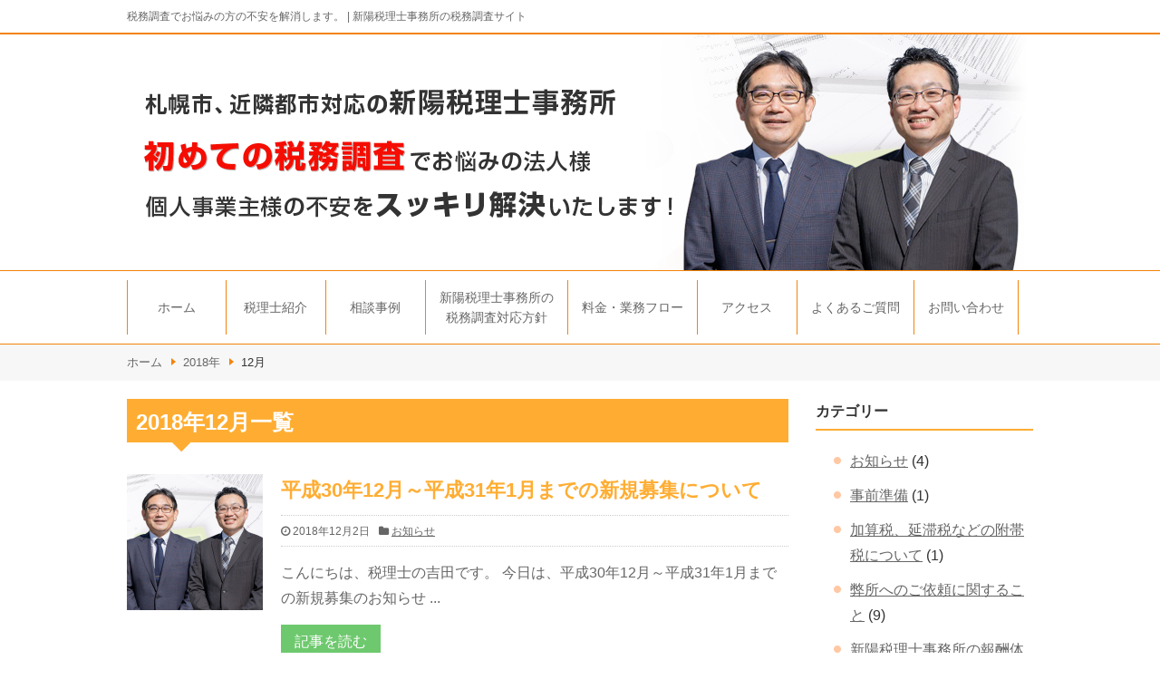

--- FILE ---
content_type: text/html; charset=UTF-8
request_url: https://shinyou-zeimuchousa.com/date/2018/12/
body_size: 9696
content:
<!DOCTYPE html>
<html lang="ja">
<head>
<!-- Google tag (gtag.js) -->
<script async src="https://www.googletagmanager.com/gtag/js?id=G-WNKV6LCDZH"></script>
<script>
window.dataLayer = window.dataLayer || [];
function gtag(){dataLayer.push(arguments);}
gtag('js', new Date());

gtag('config', 'G-WNKV6LCDZH');
</script>
	<meta charset="utf-8" />
	<meta http-equiv="X-UA-Compatible" content="IE=edge" />
	<meta name="viewport" content="width=device-width, initial-scale=1.0, minimum-scale=1.0, maximum-scale=1.5" />
	<meta name="format-detection" content="telephone=no" />
	<meta name="author" content="新陽税理士事務所" />
	<link rel="stylesheet" href="https://shinyou-zeimuchousa.com/wp_zeimu/wp-content/themes/sbsblog_typeA/css/common.css" />
	<link rel="stylesheet" href="https://shinyou-zeimuchousa.com/wp_zeimu/wp-content/themes/sbsblog_typeA/css/page.css?20250410" />
	<link rel="stylesheet" href="https://shinyou-zeimuchousa.com/wp_zeimu/wp-content/themes/sbsblog_typeA/css/font-awesome.min.css" />
	<script src="https://shinyou-zeimuchousa.com/wp_zeimu/wp-content/themes/sbsblog_typeA/js/jquery-2.2.4.min.js"></script>
	<script src="https://shinyou-zeimuchousa.com/wp_zeimu/wp-content/themes/sbsblog_typeA/js/script.js"></script>
	<!--[if lt IE 9]>
	<script src="https://shinyou-zeimuchousa.com/wp_zeimu/wp-content/themes/sbsblog_typeA/js/html5shiv.js"></script>
	<script src="https://shinyou-zeimuchousa.com/wp_zeimu/wp-content/themes/sbsblog_typeA/js/selectivizr-min.js"></script>
	<![endif]-->
<title>月別アーカイブ：2018年12月 | 新陽税理士事務所の税務調査サイト</title>

	<meta name="robots" content="noindex, max-snippet:-1, max-image-preview:large, max-video-preview:-1" />
	<link rel="canonical" href="https://shinyou-zeimuchousa.com/date/2018/12/" />
	<meta name="generator" content="All in One SEO (AIOSEO) 4.9.1.1" />
		<script type="application/ld+json" class="aioseo-schema">
			{"@context":"https:\/\/schema.org","@graph":[{"@type":"BreadcrumbList","@id":"https:\/\/shinyou-zeimuchousa.com\/date\/2018\/12\/#breadcrumblist","itemListElement":[{"@type":"ListItem","@id":"https:\/\/shinyou-zeimuchousa.com#listItem","position":1,"name":"\u30db\u30fc\u30e0","item":"https:\/\/shinyou-zeimuchousa.com","nextItem":{"@type":"ListItem","@id":"https:\/\/shinyou-zeimuchousa.com\/date\/2018\/#listItem","name":2018}},{"@type":"ListItem","@id":"https:\/\/shinyou-zeimuchousa.com\/date\/2018\/#listItem","position":2,"name":2018,"item":"https:\/\/shinyou-zeimuchousa.com\/date\/2018\/","nextItem":{"@type":"ListItem","@id":"https:\/\/shinyou-zeimuchousa.com\/date\/2018\/12\/#listItem","name":"12"},"previousItem":{"@type":"ListItem","@id":"https:\/\/shinyou-zeimuchousa.com#listItem","name":"\u30db\u30fc\u30e0"}},{"@type":"ListItem","@id":"https:\/\/shinyou-zeimuchousa.com\/date\/2018\/12\/#listItem","position":3,"name":"12","previousItem":{"@type":"ListItem","@id":"https:\/\/shinyou-zeimuchousa.com\/date\/2018\/#listItem","name":2018}}]},{"@type":"CollectionPage","@id":"https:\/\/shinyou-zeimuchousa.com\/date\/2018\/12\/#collectionpage","url":"https:\/\/shinyou-zeimuchousa.com\/date\/2018\/12\/","name":"\u6708\u5225\u30a2\u30fc\u30ab\u30a4\u30d6\uff1a2018\u5e7412\u6708 | \u65b0\u967d\u7a0e\u7406\u58eb\u4e8b\u52d9\u6240\u306e\u7a0e\u52d9\u8abf\u67fb\u30b5\u30a4\u30c8","inLanguage":"ja","isPartOf":{"@id":"https:\/\/shinyou-zeimuchousa.com\/#website"},"breadcrumb":{"@id":"https:\/\/shinyou-zeimuchousa.com\/date\/2018\/12\/#breadcrumblist"}},{"@type":"Organization","@id":"https:\/\/shinyou-zeimuchousa.com\/#organization","name":"\u65b0\u967d\u7a0e\u7406\u58eb\u4e8b\u52d9\u6240\u306e\u7a0e\u52d9\u8abf\u67fb\u30b5\u30a4\u30c8","description":"\u7a0e\u52d9\u8abf\u67fb\u3067\u304a\u60a9\u307f\u306e\u65b9\u306e\u4e0d\u5b89\u3092\u89e3\u6d88\u3057\u307e\u3059\u3002","url":"https:\/\/shinyou-zeimuchousa.com\/"},{"@type":"WebSite","@id":"https:\/\/shinyou-zeimuchousa.com\/#website","url":"https:\/\/shinyou-zeimuchousa.com\/","name":"\u65b0\u967d\u7a0e\u7406\u58eb\u4e8b\u52d9\u6240\u306e\u7a0e\u52d9\u8abf\u67fb\u30b5\u30a4\u30c8","description":"\u7a0e\u52d9\u8abf\u67fb\u3067\u304a\u60a9\u307f\u306e\u65b9\u306e\u4e0d\u5b89\u3092\u89e3\u6d88\u3057\u307e\u3059\u3002","inLanguage":"ja","publisher":{"@id":"https:\/\/shinyou-zeimuchousa.com\/#organization"}}]}
		</script>

<style id='wp-img-auto-sizes-contain-inline-css' type='text/css'>
img:is([sizes=auto i],[sizes^="auto," i]){contain-intrinsic-size:3000px 1500px}
/*# sourceURL=wp-img-auto-sizes-contain-inline-css */
</style>
<style id='wp-block-library-inline-css' type='text/css'>
:root{--wp-block-synced-color:#7a00df;--wp-block-synced-color--rgb:122,0,223;--wp-bound-block-color:var(--wp-block-synced-color);--wp-editor-canvas-background:#ddd;--wp-admin-theme-color:#007cba;--wp-admin-theme-color--rgb:0,124,186;--wp-admin-theme-color-darker-10:#006ba1;--wp-admin-theme-color-darker-10--rgb:0,107,160.5;--wp-admin-theme-color-darker-20:#005a87;--wp-admin-theme-color-darker-20--rgb:0,90,135;--wp-admin-border-width-focus:2px}@media (min-resolution:192dpi){:root{--wp-admin-border-width-focus:1.5px}}.wp-element-button{cursor:pointer}:root .has-very-light-gray-background-color{background-color:#eee}:root .has-very-dark-gray-background-color{background-color:#313131}:root .has-very-light-gray-color{color:#eee}:root .has-very-dark-gray-color{color:#313131}:root .has-vivid-green-cyan-to-vivid-cyan-blue-gradient-background{background:linear-gradient(135deg,#00d084,#0693e3)}:root .has-purple-crush-gradient-background{background:linear-gradient(135deg,#34e2e4,#4721fb 50%,#ab1dfe)}:root .has-hazy-dawn-gradient-background{background:linear-gradient(135deg,#faaca8,#dad0ec)}:root .has-subdued-olive-gradient-background{background:linear-gradient(135deg,#fafae1,#67a671)}:root .has-atomic-cream-gradient-background{background:linear-gradient(135deg,#fdd79a,#004a59)}:root .has-nightshade-gradient-background{background:linear-gradient(135deg,#330968,#31cdcf)}:root .has-midnight-gradient-background{background:linear-gradient(135deg,#020381,#2874fc)}:root{--wp--preset--font-size--normal:16px;--wp--preset--font-size--huge:42px}.has-regular-font-size{font-size:1em}.has-larger-font-size{font-size:2.625em}.has-normal-font-size{font-size:var(--wp--preset--font-size--normal)}.has-huge-font-size{font-size:var(--wp--preset--font-size--huge)}.has-text-align-center{text-align:center}.has-text-align-left{text-align:left}.has-text-align-right{text-align:right}.has-fit-text{white-space:nowrap!important}#end-resizable-editor-section{display:none}.aligncenter{clear:both}.items-justified-left{justify-content:flex-start}.items-justified-center{justify-content:center}.items-justified-right{justify-content:flex-end}.items-justified-space-between{justify-content:space-between}.screen-reader-text{border:0;clip-path:inset(50%);height:1px;margin:-1px;overflow:hidden;padding:0;position:absolute;width:1px;word-wrap:normal!important}.screen-reader-text:focus{background-color:#ddd;clip-path:none;color:#444;display:block;font-size:1em;height:auto;left:5px;line-height:normal;padding:15px 23px 14px;text-decoration:none;top:5px;width:auto;z-index:100000}html :where(.has-border-color){border-style:solid}html :where([style*=border-top-color]){border-top-style:solid}html :where([style*=border-right-color]){border-right-style:solid}html :where([style*=border-bottom-color]){border-bottom-style:solid}html :where([style*=border-left-color]){border-left-style:solid}html :where([style*=border-width]){border-style:solid}html :where([style*=border-top-width]){border-top-style:solid}html :where([style*=border-right-width]){border-right-style:solid}html :where([style*=border-bottom-width]){border-bottom-style:solid}html :where([style*=border-left-width]){border-left-style:solid}html :where(img[class*=wp-image-]){height:auto;max-width:100%}:where(figure){margin:0 0 1em}html :where(.is-position-sticky){--wp-admin--admin-bar--position-offset:var(--wp-admin--admin-bar--height,0px)}@media screen and (max-width:600px){html :where(.is-position-sticky){--wp-admin--admin-bar--position-offset:0px}}

/*# sourceURL=wp-block-library-inline-css */
</style><style id='global-styles-inline-css' type='text/css'>
:root{--wp--preset--aspect-ratio--square: 1;--wp--preset--aspect-ratio--4-3: 4/3;--wp--preset--aspect-ratio--3-4: 3/4;--wp--preset--aspect-ratio--3-2: 3/2;--wp--preset--aspect-ratio--2-3: 2/3;--wp--preset--aspect-ratio--16-9: 16/9;--wp--preset--aspect-ratio--9-16: 9/16;--wp--preset--color--black: #000000;--wp--preset--color--cyan-bluish-gray: #abb8c3;--wp--preset--color--white: #ffffff;--wp--preset--color--pale-pink: #f78da7;--wp--preset--color--vivid-red: #cf2e2e;--wp--preset--color--luminous-vivid-orange: #ff6900;--wp--preset--color--luminous-vivid-amber: #fcb900;--wp--preset--color--light-green-cyan: #7bdcb5;--wp--preset--color--vivid-green-cyan: #00d084;--wp--preset--color--pale-cyan-blue: #8ed1fc;--wp--preset--color--vivid-cyan-blue: #0693e3;--wp--preset--color--vivid-purple: #9b51e0;--wp--preset--gradient--vivid-cyan-blue-to-vivid-purple: linear-gradient(135deg,rgb(6,147,227) 0%,rgb(155,81,224) 100%);--wp--preset--gradient--light-green-cyan-to-vivid-green-cyan: linear-gradient(135deg,rgb(122,220,180) 0%,rgb(0,208,130) 100%);--wp--preset--gradient--luminous-vivid-amber-to-luminous-vivid-orange: linear-gradient(135deg,rgb(252,185,0) 0%,rgb(255,105,0) 100%);--wp--preset--gradient--luminous-vivid-orange-to-vivid-red: linear-gradient(135deg,rgb(255,105,0) 0%,rgb(207,46,46) 100%);--wp--preset--gradient--very-light-gray-to-cyan-bluish-gray: linear-gradient(135deg,rgb(238,238,238) 0%,rgb(169,184,195) 100%);--wp--preset--gradient--cool-to-warm-spectrum: linear-gradient(135deg,rgb(74,234,220) 0%,rgb(151,120,209) 20%,rgb(207,42,186) 40%,rgb(238,44,130) 60%,rgb(251,105,98) 80%,rgb(254,248,76) 100%);--wp--preset--gradient--blush-light-purple: linear-gradient(135deg,rgb(255,206,236) 0%,rgb(152,150,240) 100%);--wp--preset--gradient--blush-bordeaux: linear-gradient(135deg,rgb(254,205,165) 0%,rgb(254,45,45) 50%,rgb(107,0,62) 100%);--wp--preset--gradient--luminous-dusk: linear-gradient(135deg,rgb(255,203,112) 0%,rgb(199,81,192) 50%,rgb(65,88,208) 100%);--wp--preset--gradient--pale-ocean: linear-gradient(135deg,rgb(255,245,203) 0%,rgb(182,227,212) 50%,rgb(51,167,181) 100%);--wp--preset--gradient--electric-grass: linear-gradient(135deg,rgb(202,248,128) 0%,rgb(113,206,126) 100%);--wp--preset--gradient--midnight: linear-gradient(135deg,rgb(2,3,129) 0%,rgb(40,116,252) 100%);--wp--preset--font-size--small: 13px;--wp--preset--font-size--medium: 20px;--wp--preset--font-size--large: 36px;--wp--preset--font-size--x-large: 42px;--wp--preset--spacing--20: 0.44rem;--wp--preset--spacing--30: 0.67rem;--wp--preset--spacing--40: 1rem;--wp--preset--spacing--50: 1.5rem;--wp--preset--spacing--60: 2.25rem;--wp--preset--spacing--70: 3.38rem;--wp--preset--spacing--80: 5.06rem;--wp--preset--shadow--natural: 6px 6px 9px rgba(0, 0, 0, 0.2);--wp--preset--shadow--deep: 12px 12px 50px rgba(0, 0, 0, 0.4);--wp--preset--shadow--sharp: 6px 6px 0px rgba(0, 0, 0, 0.2);--wp--preset--shadow--outlined: 6px 6px 0px -3px rgb(255, 255, 255), 6px 6px rgb(0, 0, 0);--wp--preset--shadow--crisp: 6px 6px 0px rgb(0, 0, 0);}:where(.is-layout-flex){gap: 0.5em;}:where(.is-layout-grid){gap: 0.5em;}body .is-layout-flex{display: flex;}.is-layout-flex{flex-wrap: wrap;align-items: center;}.is-layout-flex > :is(*, div){margin: 0;}body .is-layout-grid{display: grid;}.is-layout-grid > :is(*, div){margin: 0;}:where(.wp-block-columns.is-layout-flex){gap: 2em;}:where(.wp-block-columns.is-layout-grid){gap: 2em;}:where(.wp-block-post-template.is-layout-flex){gap: 1.25em;}:where(.wp-block-post-template.is-layout-grid){gap: 1.25em;}.has-black-color{color: var(--wp--preset--color--black) !important;}.has-cyan-bluish-gray-color{color: var(--wp--preset--color--cyan-bluish-gray) !important;}.has-white-color{color: var(--wp--preset--color--white) !important;}.has-pale-pink-color{color: var(--wp--preset--color--pale-pink) !important;}.has-vivid-red-color{color: var(--wp--preset--color--vivid-red) !important;}.has-luminous-vivid-orange-color{color: var(--wp--preset--color--luminous-vivid-orange) !important;}.has-luminous-vivid-amber-color{color: var(--wp--preset--color--luminous-vivid-amber) !important;}.has-light-green-cyan-color{color: var(--wp--preset--color--light-green-cyan) !important;}.has-vivid-green-cyan-color{color: var(--wp--preset--color--vivid-green-cyan) !important;}.has-pale-cyan-blue-color{color: var(--wp--preset--color--pale-cyan-blue) !important;}.has-vivid-cyan-blue-color{color: var(--wp--preset--color--vivid-cyan-blue) !important;}.has-vivid-purple-color{color: var(--wp--preset--color--vivid-purple) !important;}.has-black-background-color{background-color: var(--wp--preset--color--black) !important;}.has-cyan-bluish-gray-background-color{background-color: var(--wp--preset--color--cyan-bluish-gray) !important;}.has-white-background-color{background-color: var(--wp--preset--color--white) !important;}.has-pale-pink-background-color{background-color: var(--wp--preset--color--pale-pink) !important;}.has-vivid-red-background-color{background-color: var(--wp--preset--color--vivid-red) !important;}.has-luminous-vivid-orange-background-color{background-color: var(--wp--preset--color--luminous-vivid-orange) !important;}.has-luminous-vivid-amber-background-color{background-color: var(--wp--preset--color--luminous-vivid-amber) !important;}.has-light-green-cyan-background-color{background-color: var(--wp--preset--color--light-green-cyan) !important;}.has-vivid-green-cyan-background-color{background-color: var(--wp--preset--color--vivid-green-cyan) !important;}.has-pale-cyan-blue-background-color{background-color: var(--wp--preset--color--pale-cyan-blue) !important;}.has-vivid-cyan-blue-background-color{background-color: var(--wp--preset--color--vivid-cyan-blue) !important;}.has-vivid-purple-background-color{background-color: var(--wp--preset--color--vivid-purple) !important;}.has-black-border-color{border-color: var(--wp--preset--color--black) !important;}.has-cyan-bluish-gray-border-color{border-color: var(--wp--preset--color--cyan-bluish-gray) !important;}.has-white-border-color{border-color: var(--wp--preset--color--white) !important;}.has-pale-pink-border-color{border-color: var(--wp--preset--color--pale-pink) !important;}.has-vivid-red-border-color{border-color: var(--wp--preset--color--vivid-red) !important;}.has-luminous-vivid-orange-border-color{border-color: var(--wp--preset--color--luminous-vivid-orange) !important;}.has-luminous-vivid-amber-border-color{border-color: var(--wp--preset--color--luminous-vivid-amber) !important;}.has-light-green-cyan-border-color{border-color: var(--wp--preset--color--light-green-cyan) !important;}.has-vivid-green-cyan-border-color{border-color: var(--wp--preset--color--vivid-green-cyan) !important;}.has-pale-cyan-blue-border-color{border-color: var(--wp--preset--color--pale-cyan-blue) !important;}.has-vivid-cyan-blue-border-color{border-color: var(--wp--preset--color--vivid-cyan-blue) !important;}.has-vivid-purple-border-color{border-color: var(--wp--preset--color--vivid-purple) !important;}.has-vivid-cyan-blue-to-vivid-purple-gradient-background{background: var(--wp--preset--gradient--vivid-cyan-blue-to-vivid-purple) !important;}.has-light-green-cyan-to-vivid-green-cyan-gradient-background{background: var(--wp--preset--gradient--light-green-cyan-to-vivid-green-cyan) !important;}.has-luminous-vivid-amber-to-luminous-vivid-orange-gradient-background{background: var(--wp--preset--gradient--luminous-vivid-amber-to-luminous-vivid-orange) !important;}.has-luminous-vivid-orange-to-vivid-red-gradient-background{background: var(--wp--preset--gradient--luminous-vivid-orange-to-vivid-red) !important;}.has-very-light-gray-to-cyan-bluish-gray-gradient-background{background: var(--wp--preset--gradient--very-light-gray-to-cyan-bluish-gray) !important;}.has-cool-to-warm-spectrum-gradient-background{background: var(--wp--preset--gradient--cool-to-warm-spectrum) !important;}.has-blush-light-purple-gradient-background{background: var(--wp--preset--gradient--blush-light-purple) !important;}.has-blush-bordeaux-gradient-background{background: var(--wp--preset--gradient--blush-bordeaux) !important;}.has-luminous-dusk-gradient-background{background: var(--wp--preset--gradient--luminous-dusk) !important;}.has-pale-ocean-gradient-background{background: var(--wp--preset--gradient--pale-ocean) !important;}.has-electric-grass-gradient-background{background: var(--wp--preset--gradient--electric-grass) !important;}.has-midnight-gradient-background{background: var(--wp--preset--gradient--midnight) !important;}.has-small-font-size{font-size: var(--wp--preset--font-size--small) !important;}.has-medium-font-size{font-size: var(--wp--preset--font-size--medium) !important;}.has-large-font-size{font-size: var(--wp--preset--font-size--large) !important;}.has-x-large-font-size{font-size: var(--wp--preset--font-size--x-large) !important;}
/*# sourceURL=global-styles-inline-css */
</style>

<style id='classic-theme-styles-inline-css' type='text/css'>
/*! This file is auto-generated */
.wp-block-button__link{color:#fff;background-color:#32373c;border-radius:9999px;box-shadow:none;text-decoration:none;padding:calc(.667em + 2px) calc(1.333em + 2px);font-size:1.125em}.wp-block-file__button{background:#32373c;color:#fff;text-decoration:none}
/*# sourceURL=/wp-includes/css/classic-themes.min.css */
</style>
<link rel='stylesheet' id='contact-form-7-css' href='https://shinyou-zeimuchousa.com/wp_zeimu/wp-content/plugins/contact-form-7/includes/css/styles.css?ver=6.1.4' type='text/css' media='all' />
<link rel="https://api.w.org/" href="https://shinyou-zeimuchousa.com/wp-json/" />
<!-- Global site tag (gtag.js) - Google Analytics -->
<script async src="https://www.googletagmanager.com/gtag/js?id=UA-111615597-1"></script>
<script>
  window.dataLayer = window.dataLayer || [];
  function gtag(){dataLayer.push(arguments);}
  gtag('js', new Date());

  gtag('config', 'UA-111615597-1');
</script>
</head>

<body id="top">
	<noscript><p>JavaScriptを有効にしてご覧ください</p></noscript>
	<div id="wrap">

		<!-- header -->
		<header>
			<div id="header">
				<div id="headerArea" class="cf">
					<h1>
						<a href="https://shinyou-zeimuchousa.com">
							税務調査でお悩みの方の不安を解消します。 | 新陽税理士事務所の税務調査サイト</a>
					</h1>
				</div>
			</div>
			<nav id="glNavSp">
				<div id="glNavAreaSp">
					<p id="btnGnav" class="off"><i class="fa fa-bars"></i>&nbsp;MENU</p>
					<div id="glNavBox">
	<ul class="cf">
		<li class="home"><a href="https://shinyou-zeimuchousa.com">ホーム</a></li>
		<li><a href="https://shinyou-zeimuchousa.com/introduction/">税理士紹介</a></li>
		<li><a href="https://shinyou-zeimuchousa.com/category/相談事例/">相談事例</a></li>
		<li><a href="https://shinyou-zeimuchousa.com/about/">新陽税理士事務所の<br class="pc" />税務調査対応方針</a></li>
		<li><a href="https://shinyou-zeimuchousa.com/price/">料金・業務フロー</a></li>
		<li><a href="https://shinyou-zeimuchousa.com/access/">アクセス</a></li>
		<li><a href="https://shinyou-zeimuchousa.com/faq/">よくあるご質問</a></li>
		<li><a href="https://shinyou-zeimuchousa.com/contact/">お問い合わせ</a></li>
	</ul>
					</div>
				</div>
			</nav>
		</header>
		<!-- /header -->
		<!-- main -->
		<div id="main">
			<p id="mainArea"><img src="https://shinyou-zeimuchousa.com/wp_zeimu/wp-content/themes/sbsblog_typeA/images/common/mainPc.png" alt="" class="pc" /><img src="https://shinyou-zeimuchousa.com/wp_zeimu/wp-content/themes/sbsblog_typeA/images/common/mainSp.png" alt="" class="sp" /></p>
		</div>
		<!-- /main -->

		<!-- glNav -->
		<nav id="glNavPc">
			<div id="glNavAreaPc">
	<ul class="cf">
		<li class="home"><a href="https://shinyou-zeimuchousa.com">ホーム</a></li>
		<li><a href="https://shinyou-zeimuchousa.com/introduction/">税理士紹介</a></li>
		<li><a href="https://shinyou-zeimuchousa.com/category/相談事例/">相談事例</a></li>
		<li><a href="https://shinyou-zeimuchousa.com/about/">新陽税理士事務所の<br class="pc" />税務調査対応方針</a></li>
		<li><a href="https://shinyou-zeimuchousa.com/price/">料金・業務フロー</a></li>
		<li><a href="https://shinyou-zeimuchousa.com/access/">アクセス</a></li>
		<li><a href="https://shinyou-zeimuchousa.com/faq/">よくあるご質問</a></li>
		<li><a href="https://shinyou-zeimuchousa.com/contact/">お問い合わせ</a></li>
	</ul>
			</div>
		</nav>
		<!-- /glNav -->
		<!-- contents -->
		<main id="contents">
			<div id="breadcrumb"><div id="breadcrumbArea"><ul class="cf"><li><a href="https://shinyou-zeimuchousa.com/">ホーム</a></li><li><a href="https://shinyou-zeimuchousa.com/date/2018/">2018年</a></li><li>12月</li></ul></div></div>			<div id="contentsArea" class="cf">
				<div id="contentsLeft">
					<div id="contentsDetail">

						<section id="categoryList">
							<h2>2018年12月一覧
								</h2>
							<div id="listArea">
								<article class="box cf">
									<p class="ph"><a href="https://shinyou-zeimuchousa.com/%e3%81%8a%e7%9f%a5%e3%82%89%e3%81%9b/248/">											<img src="https://shinyou-zeimuchousa.com/wp_zeimu/wp-content/themes/sbsblog_typeA/images/common/noImage.png" alt="no image" />
										</a></p>
									<div class="cont">
										<h3><a href="https://shinyou-zeimuchousa.com/%e3%81%8a%e7%9f%a5%e3%82%89%e3%81%9b/248/">平成30年12月～平成31年1月までの新規募集について</a></h3>
										<div class="info">
											<div class="infoArea">
												<p><i class="fa fa-clock-o" aria-hidden="true"></i>&nbsp;<time datetime="2018-12-02">2018年12月2日</time></p>
												<p><i class="fa fa-folder" aria-hidden="true"></i>&nbsp;<a href="https://shinyou-zeimuchousa.com/category/%e3%81%8a%e7%9f%a5%e3%82%89%e3%81%9b/" rel="category tag">お知らせ</a></p>
											</div>
										</div>
										<div class="txt">
											<p>こんにちは、税理士の吉田です。
今日は、平成30年12月～平成31年1月までの新規募集のお知らせ ...</p>
											<p class="continuation"><a href="https://shinyou-zeimuchousa.com/%e3%81%8a%e7%9f%a5%e3%82%89%e3%81%9b/248/">記事を読む</a></p>
										</div>
									</div>
								</article>
							</div>
						</section>

					</div>
				</div>
				<aside id="contentsRight">
					<p class="sideTit">カテゴリー</p>
					<ul>
							<li class="cat-item cat-item-9"><a href="https://shinyou-zeimuchousa.com/category/%e3%81%8a%e7%9f%a5%e3%82%89%e3%81%9b/">お知らせ</a> (4)
</li>
	<li class="cat-item cat-item-5"><a href="https://shinyou-zeimuchousa.com/category/%e4%ba%8b%e5%89%8d%e6%ba%96%e5%82%99/">事前準備</a> (1)
</li>
	<li class="cat-item cat-item-4"><a href="https://shinyou-zeimuchousa.com/category/%e5%8a%a0%e7%ae%97%e7%a8%8e%e3%80%81%e5%bb%b6%e6%bb%9e%e7%a8%8e%e3%81%aa%e3%81%a9%e3%81%ae%e9%99%84%e5%b8%af%e7%a8%8e%e3%81%ab%e3%81%a4%e3%81%84%e3%81%a6/">加算税、延滞税などの附帯税について</a> (1)
</li>
	<li class="cat-item cat-item-2"><a href="https://shinyou-zeimuchousa.com/category/%e5%bc%8a%e6%89%80%e3%81%b8%e3%81%ae%e3%81%94%e4%be%9d%e9%a0%bc%e3%81%ab%e9%96%a2%e3%81%99%e3%82%8b%e3%81%93%e3%81%a8/">弊所へのご依頼に関すること</a> (9)
</li>
	<li class="cat-item cat-item-7"><a href="https://shinyou-zeimuchousa.com/category/%e6%96%b0%e9%99%bd%e7%a8%8e%e7%90%86%e5%a3%ab%e4%ba%8b%e5%8b%99%e6%89%80%e3%81%ae%e5%a0%b1%e9%85%ac%e4%bd%93%e7%b3%bb%e3%81%ab%e3%81%a4%e3%81%84%e3%81%a6/">新陽税理士事務所の報酬体系について</a> (3)
</li>
	<li class="cat-item cat-item-1"><a href="https://shinyou-zeimuchousa.com/category/%e6%9c%aa%e5%88%86%e9%a1%9e/">未分類</a> (1)
</li>
	<li class="cat-item cat-item-6"><a href="https://shinyou-zeimuchousa.com/category/%e7%84%a1%e7%94%b3%e5%91%8a%e8%80%85%e3%81%ae%e7%a8%8e%e5%8b%99%e8%aa%bf%e6%9f%bb/">無申告者の税務調査</a> (3)
</li>
	<li class="cat-item cat-item-8"><a href="https://shinyou-zeimuchousa.com/category/%e7%9b%b8%e8%ab%87%e4%ba%8b%e4%be%8b/">相談事例</a> (5)
</li>
	<li class="cat-item cat-item-3"><a href="https://shinyou-zeimuchousa.com/category/%e7%a8%8e%e5%8b%99%e8%aa%bf%e6%9f%bb%e5%85%a8%e8%88%ac/">税務調査全般</a> (21)
</li>
					</ul>

					<ul class="sideBanner">
						<li><a href="https://s-keieishien.com/" target="_blank"><img src="https://shinyou-zeimuchousa.com/wp_zeimu/wp-content/themes/sbsblog_typeA/images/common/bnr_koushiki.png" alt="新陽税理士事務所 公式ホームページ" /></a></li>
						<li><a href="https://s-keieishien.com/mushinkoku/" target="_blank"><img src="https://shinyou-zeimuchousa.com/wp_zeimu/wp-content/themes/sbsblog_typeA/images/common/bnr_mushinkoku.png" alt="無申告・期限後申告のことなら新陽税理士事務所" /></a></li>
					</ul>

					<div id="searchBox">
					<form role="search" method="get" id="searchform" action="https://shinyou-zeimuchousa.com/">
						<label class="hidden" for="s"></label>
						<input type="text" value="" name="s" id="s" />
						<input type="image" src="https://shinyou-zeimuchousa.com/wp_zeimu/wp-content/themes/sbsblog_typeA/images/common/search.png" alt="検索" id="searchsubmit" value="Search" />
					</form>
					</div>
					<div id="sideSns">
						<p class="sideTit">RSSからブログを購読</p>
						<ul class="btn cf">
							<li><a href="https://shinyou-zeimuchousa.com/feed/" target="_blank"><img src="https://shinyou-zeimuchousa.com/wp_zeimu/wp-content/themes/sbsblog_typeA/images/common/btnRss.png" alt="RSS" /></a></li>
							<li><a href="https://feedly.com/i/subscription/feed/https://shinyou-zeimuchousa.com/feed/" target="_blank"><img src="https://shinyou-zeimuchousa.com/wp_zeimu/wp-content/themes/sbsblog_typeA/images/common/btnFeedly.png" alt="follow us in feedly" /></a></li>
						</ul>
					</div>

					<!-- 最近の記事 -->
					<div id="sideEntry">
						<p class="sideTit">最近の記事</p>
						<ul>
							<li class="box cf">
								<p class="ph"><a href="https://shinyou-zeimuchousa.com/%e7%9b%b8%e8%ab%87%e4%ba%8b%e4%be%8b/458/"><img width="150" height="150" src="https://shinyou-zeimuchousa.com/wp_zeimu/wp-content/uploads/2025/10/d7d8509e15bb9865a161af8e30e5c7b6-150x150.png" class="attachment-thumbnail size-thumbnail wp-post-image" alt="" decoding="async" loading="lazy" srcset="https://shinyou-zeimuchousa.com/wp_zeimu/wp-content/uploads/2025/10/d7d8509e15bb9865a161af8e30e5c7b6-150x150.png 150w, https://shinyou-zeimuchousa.com/wp_zeimu/wp-content/uploads/2025/10/d7d8509e15bb9865a161af8e30e5c7b6-300x300.png 300w, https://shinyou-zeimuchousa.com/wp_zeimu/wp-content/uploads/2025/10/d7d8509e15bb9865a161af8e30e5c7b6-600x600.png 600w, https://shinyou-zeimuchousa.com/wp_zeimu/wp-content/uploads/2025/10/d7d8509e15bb9865a161af8e30e5c7b6-768x768.png 768w, https://shinyou-zeimuchousa.com/wp_zeimu/wp-content/uploads/2025/10/d7d8509e15bb9865a161af8e30e5c7b6.png 1024w" sizes="auto, (max-width: 150px) 100vw, 150px" /></a></p>
								<div class="cont">
									<p class="tit"><a href="https://shinyou-zeimuchousa.com/%e7%9b%b8%e8%ab%87%e4%ba%8b%e4%be%8b/458/">税務調査をきっかけに顧問契約へ――無申告法人の再出発を支えた実例</a></p>
								</div>
							</li>
							<li class="box cf">
								<p class="ph"><a href="https://shinyou-zeimuchousa.com/%e7%a8%8e%e5%8b%99%e8%aa%bf%e6%9f%bb%e5%85%a8%e8%88%ac/453/"><img width="150" height="150" src="https://shinyou-zeimuchousa.com/wp_zeimu/wp-content/uploads/2025/10/ookawasan1224PAR57954906_TP_V-150x150.webp" class="attachment-thumbnail size-thumbnail wp-post-image" alt="" decoding="async" loading="lazy" srcset="https://shinyou-zeimuchousa.com/wp_zeimu/wp-content/uploads/2025/10/ookawasan1224PAR57954906_TP_V-150x150.webp 150w, https://shinyou-zeimuchousa.com/wp_zeimu/wp-content/uploads/2025/10/ookawasan1224PAR57954906_TP_V-300x300.webp 300w" sizes="auto, (max-width: 150px) 100vw, 150px" /></a></p>
								<div class="cont">
									<p class="tit"><a href="https://shinyou-zeimuchousa.com/%e7%a8%8e%e5%8b%99%e8%aa%bf%e6%9f%bb%e5%85%a8%e8%88%ac/453/">税務調査はどのくらいの確率で来る？～実際のデータと傾向～</a></p>
								</div>
							</li>
							<li class="box cf">
								<p class="ph"><a href="https://shinyou-zeimuchousa.com/%e7%a8%8e%e5%8b%99%e8%aa%bf%e6%9f%bb%e5%85%a8%e8%88%ac/448/"><img width="150" height="150" src="https://shinyou-zeimuchousa.com/wp_zeimu/wp-content/uploads/2025/10/FB0I9A8416_TP_V-150x150.webp" class="attachment-thumbnail size-thumbnail wp-post-image" alt="" decoding="async" loading="lazy" srcset="https://shinyou-zeimuchousa.com/wp_zeimu/wp-content/uploads/2025/10/FB0I9A8416_TP_V-150x150.webp 150w, https://shinyou-zeimuchousa.com/wp_zeimu/wp-content/uploads/2025/10/FB0I9A8416_TP_V-300x300.webp 300w" sizes="auto, (max-width: 150px) 100vw, 150px" /></a></p>
								<div class="cont">
									<p class="tit"><a href="https://shinyou-zeimuchousa.com/%e7%a8%8e%e5%8b%99%e8%aa%bf%e6%9f%bb%e5%85%a8%e8%88%ac/448/">領収書なしでも外注費は計上できる？ 税務調査で認められるケースと注意点</a></p>
								</div>
							</li>
							<li class="box cf">
								<p class="ph"><a href="https://shinyou-zeimuchousa.com/%e7%a8%8e%e5%8b%99%e8%aa%bf%e6%9f%bb%e5%85%a8%e8%88%ac/432/"><img width="150" height="150" src="https://shinyou-zeimuchousa.com/wp_zeimu/wp-content/uploads/2024/09/survey-1594962_1280-150x150.jpg" class="attachment-thumbnail size-thumbnail wp-post-image" alt="" decoding="async" loading="lazy" srcset="https://shinyou-zeimuchousa.com/wp_zeimu/wp-content/uploads/2024/09/survey-1594962_1280-150x150.jpg 150w, https://shinyou-zeimuchousa.com/wp_zeimu/wp-content/uploads/2024/09/survey-1594962_1280-300x300.jpg 300w" sizes="auto, (max-width: 150px) 100vw, 150px" /></a></p>
								<div class="cont">
									<p class="tit"><a href="https://shinyou-zeimuchousa.com/%e7%a8%8e%e5%8b%99%e8%aa%bf%e6%9f%bb%e5%85%a8%e8%88%ac/432/">税務調査でお問い合わせの多い事例（帳簿なし・領収書無し・申告なし）</a></p>
								</div>
							</li>
							<li class="box cf">
								<p class="ph"><a href="https://shinyou-zeimuchousa.com/%e7%a8%8e%e5%8b%99%e8%aa%bf%e6%9f%bb%e5%85%a8%e8%88%ac/426/"><img width="150" height="150" src="https://shinyou-zeimuchousa.com/wp_zeimu/wp-content/uploads/2024/09/taxes-646512_1280-150x150.webp" class="attachment-thumbnail size-thumbnail wp-post-image" alt="" decoding="async" loading="lazy" srcset="https://shinyou-zeimuchousa.com/wp_zeimu/wp-content/uploads/2024/09/taxes-646512_1280-150x150.webp 150w, https://shinyou-zeimuchousa.com/wp_zeimu/wp-content/uploads/2024/09/taxes-646512_1280-300x300.webp 300w" sizes="auto, (max-width: 150px) 100vw, 150px" /></a></p>
								<div class="cont">
									<p class="tit"><a href="https://shinyou-zeimuchousa.com/%e7%a8%8e%e5%8b%99%e8%aa%bf%e6%9f%bb%e5%85%a8%e8%88%ac/426/">2024秋の税務調査、一緒に調査に立ち会い不安を軽減します。</a></p>
								</div>
							</li>
						</ul>
					</div>
					<!-- /最近の記事 -->
					<div id="sideWiget">
						<div id="calendar-2" class="widget_calendar"><p class="sideTit">カレンダー</p><div id="calendar_wrap" class="calendar_wrap"><table id="wp-calendar" class="wp-calendar-table">
	<caption>2018年12月</caption>
	<thead>
	<tr>
		<th scope="col" aria-label="月曜日">月</th>
		<th scope="col" aria-label="火曜日">火</th>
		<th scope="col" aria-label="水曜日">水</th>
		<th scope="col" aria-label="木曜日">木</th>
		<th scope="col" aria-label="金曜日">金</th>
		<th scope="col" aria-label="土曜日">土</th>
		<th scope="col" aria-label="日曜日">日</th>
	</tr>
	</thead>
	<tbody>
	<tr>
		<td colspan="5" class="pad">&nbsp;</td><td>1</td><td><a href="https://shinyou-zeimuchousa.com/date/2018/12/02/" aria-label="2018年12月2日 に投稿を公開">2</a></td>
	</tr>
	<tr>
		<td>3</td><td>4</td><td>5</td><td>6</td><td>7</td><td>8</td><td>9</td>
	</tr>
	<tr>
		<td>10</td><td>11</td><td>12</td><td>13</td><td>14</td><td>15</td><td>16</td>
	</tr>
	<tr>
		<td>17</td><td>18</td><td>19</td><td>20</td><td>21</td><td>22</td><td>23</td>
	</tr>
	<tr>
		<td>24</td><td>25</td><td>26</td><td>27</td><td>28</td><td>29</td><td>30</td>
	</tr>
	<tr>
		<td>31</td>
		<td class="pad" colspan="6">&nbsp;</td>
	</tr>
	</tbody>
	</table><nav aria-label="前と次の月" class="wp-calendar-nav">
		<span class="wp-calendar-nav-prev"><a href="https://shinyou-zeimuchousa.com/date/2018/08/">&laquo; 8月</a></span>
		<span class="pad">&nbsp;</span>
		<span class="wp-calendar-nav-next"><a href="https://shinyou-zeimuchousa.com/date/2019/04/">4月 &raquo;</a></span>
	</nav></div></div><div id="archives-2" class="widget_archive"><p class="sideTit">アーカイブ</p>
			<ul>
					<li><a href='https://shinyou-zeimuchousa.com/date/2025/10/'>2025年10月</a></li>
	<li><a href='https://shinyou-zeimuchousa.com/date/2024/09/'>2024年9月</a></li>
	<li><a href='https://shinyou-zeimuchousa.com/date/2024/03/'>2024年3月</a></li>
	<li><a href='https://shinyou-zeimuchousa.com/date/2023/07/'>2023年7月</a></li>
	<li><a href='https://shinyou-zeimuchousa.com/date/2023/03/'>2023年3月</a></li>
	<li><a href='https://shinyou-zeimuchousa.com/date/2022/07/'>2022年7月</a></li>
	<li><a href='https://shinyou-zeimuchousa.com/date/2019/11/'>2019年11月</a></li>
	<li><a href='https://shinyou-zeimuchousa.com/date/2019/10/'>2019年10月</a></li>
	<li><a href='https://shinyou-zeimuchousa.com/date/2019/09/'>2019年9月</a></li>
	<li><a href='https://shinyou-zeimuchousa.com/date/2019/08/'>2019年8月</a></li>
	<li><a href='https://shinyou-zeimuchousa.com/date/2019/07/'>2019年7月</a></li>
	<li><a href='https://shinyou-zeimuchousa.com/date/2019/04/'>2019年4月</a></li>
	<li><a href='https://shinyou-zeimuchousa.com/date/2018/12/' aria-current="page">2018年12月</a></li>
	<li><a href='https://shinyou-zeimuchousa.com/date/2018/08/'>2018年8月</a></li>
	<li><a href='https://shinyou-zeimuchousa.com/date/2018/07/'>2018年7月</a></li>
	<li><a href='https://shinyou-zeimuchousa.com/date/2018/06/'>2018年6月</a></li>
	<li><a href='https://shinyou-zeimuchousa.com/date/2018/04/'>2018年4月</a></li>
	<li><a href='https://shinyou-zeimuchousa.com/date/2018/01/'>2018年1月</a></li>
			</ul>

			</div>					</div>				</aside>

			</div>
		</main>
		<!-- /contents -->

		<!-- pageTop -->
		<div id="pageTop">
			<p><a href="#top"><img src="https://shinyou-zeimuchousa.com/wp_zeimu/wp-content/themes/sbsblog_typeA/images/common/pageTop.png" alt="ページ最上部へ" /></a></p>
		</div>
		<!-- /pageTop -->

		<!-- footer -->
		<footer>
			<aside id="mmBlog">
				<div id="mmBlogArea">
					<p class="bottomTit mt0">新陽税理士事務所が運営しているブログ</p>
					<ul>
						<li class="koushiki">
							<p class="name">公式ブログ</p>
							<p>税務顧問が必要な方はまずご面談をさせて頂きます。<br />お電話頂くか、お問い合わせフォームをご利用ください。</p>
							<p class="tel"><a href="tel:0116766366">TEL 011-676-6366</a></p>
							<p class="btn"><a href="https://s-keieishien.com/contact/" target="_blank" rel="noopener"><span>お問い合わせ<br class="pc" />フォームはこちらから</span></a></p>
						</li>
						<li class="chousa">
							<p class="name">調査ブログ</p>
							<p>調査立ち会いが必要な方は、まずご面談をさせて頂きます。<br />お電話頂くか、お問い合わせフォームをご利用ください。</p>
							<p class="tel"><a href="tel:0116766366">TEL 011-676-6366</a></p>
							<p class="btn"><a href="https://shinyou-zeimuchousa.com/contact/"><span>お問い合わせ<br class="pc" />フォームはこちらから</span></a></p>
						</li>
						<li class="mushinkoku">
							<p class="name">無申告ブログ</p>
							<p>期限後申告の依頼を考えている方は、まずご面談をさせて頂きます。<br />お電話頂くか、お問い合わせフォームをご利用ください。</p>
							<p class="tel"><a href="tel:0116766366">TEL 011-676-6366</a></p>
							<p class="btn"><a href="https://shinyou-mushinkoku.com/contact/" target="_blank" rel="noopener"><span>お問い合わせ<br class="pc" />フォームはこちらから</span></a></p>
						</li>
					</ul>
				</div>
			</aside>
			<div id="footer">
				<div id="footerArea">
					<div class="desc">
						<p>税務調査でお悩みの方の不安を解消します。</p>
						<p>新陽税理士事務所の税務調査サイト</p>
					</div>
				</div>
			</div>
			<div id="copy">
				<p>Copyright&copy; 新陽税理士事務所の税務調査サイト , 2026 All Rights Reserved.</p>
			</div>
		</footer>
		<!-- /footer -->

	</div>
<script type="speculationrules">
{"prefetch":[{"source":"document","where":{"and":[{"href_matches":"/*"},{"not":{"href_matches":["/wp_zeimu/wp-*.php","/wp_zeimu/wp-admin/*","/wp_zeimu/wp-content/uploads/*","/wp_zeimu/wp-content/*","/wp_zeimu/wp-content/plugins/*","/wp_zeimu/wp-content/themes/sbsblog_typeA/*","/*\\?(.+)"]}},{"not":{"selector_matches":"a[rel~=\"nofollow\"]"}},{"not":{"selector_matches":".no-prefetch, .no-prefetch a"}}]},"eagerness":"conservative"}]}
</script>
<script type="module"  src="https://shinyou-zeimuchousa.com/wp_zeimu/wp-content/plugins/all-in-one-seo-pack/dist/Lite/assets/table-of-contents.95d0dfce.js?ver=4.9.1.1" id="aioseo/js/src/vue/standalone/blocks/table-of-contents/frontend.js-js"></script>
<script type="text/javascript" src="https://shinyou-zeimuchousa.com/wp_zeimu/wp-includes/js/dist/hooks.min.js?ver=dd5603f07f9220ed27f1" id="wp-hooks-js"></script>
<script type="text/javascript" src="https://shinyou-zeimuchousa.com/wp_zeimu/wp-includes/js/dist/i18n.min.js?ver=c26c3dc7bed366793375" id="wp-i18n-js"></script>
<script type="text/javascript" id="wp-i18n-js-after">
/* <![CDATA[ */
wp.i18n.setLocaleData( { 'text direction\u0004ltr': [ 'ltr' ] } );
//# sourceURL=wp-i18n-js-after
/* ]]> */
</script>
<script type="text/javascript" src="https://shinyou-zeimuchousa.com/wp_zeimu/wp-content/plugins/contact-form-7/includes/swv/js/index.js?ver=6.1.4" id="swv-js"></script>
<script type="text/javascript" id="contact-form-7-js-translations">
/* <![CDATA[ */
( function( domain, translations ) {
	var localeData = translations.locale_data[ domain ] || translations.locale_data.messages;
	localeData[""].domain = domain;
	wp.i18n.setLocaleData( localeData, domain );
} )( "contact-form-7", {"translation-revision-date":"2025-11-30 08:12:23+0000","generator":"GlotPress\/4.0.3","domain":"messages","locale_data":{"messages":{"":{"domain":"messages","plural-forms":"nplurals=1; plural=0;","lang":"ja_JP"},"This contact form is placed in the wrong place.":["\u3053\u306e\u30b3\u30f3\u30bf\u30af\u30c8\u30d5\u30a9\u30fc\u30e0\u306f\u9593\u9055\u3063\u305f\u4f4d\u7f6e\u306b\u7f6e\u304b\u308c\u3066\u3044\u307e\u3059\u3002"],"Error:":["\u30a8\u30e9\u30fc:"]}},"comment":{"reference":"includes\/js\/index.js"}} );
//# sourceURL=contact-form-7-js-translations
/* ]]> */
</script>
<script type="text/javascript" id="contact-form-7-js-before">
/* <![CDATA[ */
var wpcf7 = {
    "api": {
        "root": "https:\/\/shinyou-zeimuchousa.com\/wp-json\/",
        "namespace": "contact-form-7\/v1"
    }
};
//# sourceURL=contact-form-7-js-before
/* ]]> */
</script>
<script type="text/javascript" src="https://shinyou-zeimuchousa.com/wp_zeimu/wp-content/plugins/contact-form-7/includes/js/index.js?ver=6.1.4" id="contact-form-7-js"></script>
</body>
</html>


--- FILE ---
content_type: text/css
request_url: https://shinyou-zeimuchousa.com/wp_zeimu/wp-content/themes/sbsblog_typeA/css/common.css
body_size: 1318
content:
@charset "utf-8";
/* CSS Document */
/*----------------- reset -----------------*/
html, body, div, span, object, iframe, h1, h2, h3, h4, h5, h6, p, blockquote, pre,abbr, address, cite, code,del, dfn, em, img, ins, kbd, q, samp, small, strong, sub, sup, var, b, i, dl, dt, dd, ol, ul, li, fieldset, form, label, legend, table, caption, tbody, tfoot, thead, tr, th, td, article, aside, canvas, details, figcaption, figure, header, footer, hgroup, menu, nav, section, summary, time, mark, audio, video, a {margin: 0; padding: 0; border: 0; vertical-align: baseline;}
article,aside,details,figcaption,figure,footer,header,hgroup,menu,nav,section,main { display: block;}
ul li {list-style-type: none;}
ol li {list-style-type: decimal;}
img {vertical-align: top; border: none;}
table {border-collapse: collapse; border-spacing: 0;}
input, select {vertical-align: middle;}
*, *::before, *::after {-webkit-box-sizing: border-box; -moz-box-sizing: border-box; -o-box-sizing: border-box; -ms-box-sizing: border-box; box-sizing: border-box;}
/*-----------------  -----------------*/
.flLeft {float: left;}
.flRight {float: right;}
.clBoth {clear: both;}
.txtC {text-align: center!important;}
.txtL {text-align: left!important;}
.txtR {text-align: right!important;}
.foBold {font-weight: bold!important;}
.foNormal {font-weight: normal!important;}
.pcBlock {display: block!important;}
.sp {display: none!important;}
/*----------------- margin,padding -----------------*/
.mt0 {margin-top: 0px!important;}
.mt1 {margin-top: 1px!important;}
.mt2 {margin-top: 2px!important;}
.mt3 {margin-top: 3px!important;}
.mt4 {margin-top: 4px!important;}
.mt5 {margin-top: 5px!important;}
.mt10 {margin-top: 10px!important;}
.mt15 {margin-top: 15px!important;}
.mt20 {margin-top: 20px!important;}
.mt25 {margin-top: 25px!important;}
.mt30 {margin-top: 30px!important;}
.mt35 {margin-top: 35px!important;}
.mt40 {margin-top: 40px!important;}
.mt45 {margin-top: 45px!important;}
.mt50 {margin-top: 50px!important;}
.mt55 {margin-top: 55px!important;}
.mt60 {margin-top: 60px!important;}
.mt65 {margin-top: 65px!important;}
.mt70 {margin-top: 70px!important;}
.mt75 {margin-top: 75px!important;}
.mt80 {margin-top: 80px!important;}
.mt85 {margin-top: 85px!important;}
.mt90 {margin-top: 90px!important;}
.mt95 {margin-top: 90px!important;}
.mt100 {margin-top: 100px!important;}
.mr0 {margin-right: 0px!important;}
.mr5 {margin-right: 5px!important;}
.mr10 {margin-right: 10px!important;}
.mr15 {margin-right: 15px!important;}
.mr20 {margin-right: 20px!important;}
.mr25 {margin-right: 25px!important;}
.mr30 {margin-right: 30px!important;}
.mr35 {margin-right: 30px!important;}
.mr40 {margin-right: 40px!important;}
.mr45 {margin-right: 45px!important;}
.mr50 {margin-right: 50px!important;}
.mb0 {margin-bottom: 0px!important;}
.mb5 {margin-bottom: 5px!important;}
.mb10 {margin-bottom: 10px!important;}
.mb15 {margin-bottom: 15px!important;}
.mb20 {margin-bottom: 20px!important;}
.mb25 {margin-bottom: 25px!important;}
.mb30 {margin-bottom: 30px!important;}
.mb30 {margin-bottom: 35px!important;}
.mb40 {margin-bottom: 40px!important;}
.mb45 {margin-bottom: 40px!important;}
.mb50 {margin-bottom: 50px!important;}
.ml0 {margin-left: 0px!important;}
.ml5 {margin-left: 5px!important;}
.ml10 {margin-left: 10px!important;}
.ml15 {margin-left: 15px!important;}
.ml20 {margin-left: 20px!important;}
.ml25 {margin-left: 25px!important;}
.ml30 {margin-left: 30px!important;}
.ml35 {margin-left: 35px!important;}
.ml40 {margin-left: 40px!important;}
.ml45 {margin-left: 45px!important;}
.ml50 {margin-left: 50px!important;}
.pt0 {padding-top: 0px!important;}
.pt5 {padding-top: 5px!important;}
.pt10 {padding-top: 10px!important;}
.pt15 {padding-top: 15px!important;}
.pt20 {padding-top: 20px!important;}
.pt25 {padding-top: 25px!important;}
.pt30 {padding-top: 30px!important;}
.pt35 {padding-top: 35px!important;}
.pt40 {padding-top: 40px!important;}
.pt45 {padding-top: 45px!important;}
.pt50 {padding-top: 50px!important;}
.pt55 {padding-top: 55px!important;}
.pt60 {padding-top: 60px!important;}
.pt65 {padding-top: 65px!important;}
.pt70 {padding-top: 70px!important;}
.pt75 {padding-top: 75px!important;}
.pt80 {padding-top: 80px!important;}
.pt85 {padding-top: 85px!important;}
.pt90 {padding-top: 90px!important;}
.pt95 {padding-top: 95px!important;}
.pt100 {padding-top: 100px!important;}
.pr0 {padding-right: 0px!important;}
.pr5 {padding-right: 5px!important;}
.pr10 {padding-right: 10px!important;}
.pr15 {padding-right: 15px!important;}
.pr20 {padding-right: 20px!important;}
.pr25 {padding-right: 25px!important;}
.pr30 {padding-right: 30px!important;}
.pr35 {padding-right: 35px!important;}
.pr40 {padding-right: 40px!important;}
.pr45 {padding-right: 45px!important;}
.pr50 {padding-right: 50px!important;}
.pb0 {padding-bottom: 0!important;}
.pb10 {padding-bottom: 10px!important;}
.pb15 {padding-bottom: 15px!important;}
.pb20 {padding-bottom: 20px!important;}
.pb25 {padding-bottom: 25px!important;}
.pb30 {padding-bottom: 30px!important;}
.pb35 {padding-bottom: 35px!important;}
.pb40 {padding-bottom: 40px!important;}
.pb45 {padding-bottom: 45px!important;}
.pb50 {padding-bottom: 50px!important;}
.pl0 {padding-left: 0px!important;}
.pl5 {padding-left: 5px!important;}
.pl10 {padding-left: 10px!important;}
.pl15 {padding-left: 15px!important;}
.pl20 {padding-left: 20px!important;}
.pl25 {padding-left: 25px!important;}
.pl30 {padding-left: 30px!important;}
.pl35 {padding-left: 35px!important;}
.pl40 {padding-left: 40px!important;}
.pl45 {padding-left: 45px!important;}
.pl50 {padding-left: 50px!important;}
/*----------------- cleafix -----------------*/
.clearfix::before,.clearfix::after { content: "."; display: block; height: 0; overflow: hidden;}
.clearfix::after {clear: both;}
.clearfix {zoom: 1;} /* IE < 8 */
/*----------------- micro clearfix -----------------*/
/* For modern browsers */
.cf::before,.cf::after {content:""; display:table;}
.cf::after {clear:both;}
/* For IE 6/7 (trigger hasLayout) */
.cf {zoom:1;}
/*__________ SP __________*/
@media screen and (max-width: 767px) {
	.pcBlock {display: inline!important;}
	.pc {display: none!important;}
	.spBlock {display: block!important;}
	.sp {display: inherit!important;}
}

--- FILE ---
content_type: text/css
request_url: https://shinyou-zeimuchousa.com/wp_zeimu/wp-content/themes/sbsblog_typeA/css/page.css?20250410
body_size: 8910
content:
@charset "utf-8";
/* CSS Document */

body {
	font-family:"メイリオ", "Meiryo", "ＭＳ Ｐゴシック", "MS PGothic", "ヒラギノ角ゴ Pro W3", "Hiragino Kaku Gothic Pro", "Osaka", sans-serif;
	font-size: 16px;
	line-height: 1.8;
	color: #333;
	word-wrap : break-word;
	overflow-wrap : break-word;
	counter-reset: ranking;
	-webkit-text-size-adjust: 100%; /* フォントサイズ自動調整 */
}

a {
	color: #666;
	text-decoration: underline;
}

a:hover {
	color: #6ec96e;
	text-decoration: none;
}

h1 {
	font-size: 30px;
	color: #f3830b;
	line-height: 1.4;
	margin-bottom: 30px;
}

h2 {
	position: relative;
	background: #ffad32;
	color: #fff;
	font-size: 24px;
	line-height: 1.6;
	margin: 40px 0 35px;
	padding: 7px 10px 3px;
	clear: both;
}

h2::before, 
h2::after {
	content: '';
	position: absolute;
	border-top: 10px solid #ffad32;
	border-right: 10px solid transparent;
	border-left: 10px solid transparent;
	bottom: -10px;
	left: 50px;
}

h3 {
	border-bottom: 2px solid #ffad32;
	padding-bottom: 5px;
	font-size: 22px;
	line-height: 1.6;
	margin: 35px 0 25px;
	clear: both;
}

h4 {
	border-left: 4px solid #ffce84;
	padding: 2px 0 0 8px;
	font-size: 18px;
	line-height: 1.6;
	margin: 25px 0 20px;
	clear: both;
}

table {
	width: 100%;
	margin-bottom: 25px;
	clear: both;
	word-break: break-all;
}

table th {
	vertical-align: top;
	border: 1px solid #ccc;
	background: #ffeacb;
	padding: 20px;
}

table td {
	vertical-align: top;
	border: 1px solid #ccc;
	padding: 20px;
}

ul {
	margin: 0 0 20px 12px;
}

ul li {
	background: url("../images/common/iconList.png") no-repeat 8px 9px;
	background-size: 8px 8px;
	padding-left: 26px;
}

ol {
	margin: 0 0 20px 38px;
}

ul li + li,
ol li + li
 {
	margin-top: 10px;
}

p {
	margin-bottom: 20px;
}

iframe {
	border: none;
}

hr {
	height: 1px;
	border: none;
	border-top: 1px dotted #ccc;
	margin: 30px 0;
}

blockquote {
	background: url("../images/common/iconQuoteW.png") no-repeat #f3f3f3 20px 10px;
	background-size: 50px 50px;
	padding: 70px 20px 20px 20px;
	margin: 25px 30px 25px 0;
	clear: both;
}

blockquote > *:last-child {
	margin-bottom: 0;
}

a img {
	backface-visibility: hidden;
}

a:hover img {
	filter: Alpha("opacity=80");
	opacity: 0.8;
	/* For IE 8 */
	-MS-filter: "progid:DXImageTransform.Microsoft.Alpha(Opacity=80)";
}

video {
	width: 100%;
	max-width: 400px;
	height: auto;
}


/*__________ TAB __________*/
@media screen and (max-width: 979px) and (min-width: 768px) {
}


/*__________ TAB-SP __________*/
@media screen and (max-width: 979px) {
}


/*__________ SP __________*/
@media screen and (max-width: 767px) {

	table th, 
	table td {
		padding: 10px;
	}

	blockquote {
		background: url("../images/common/iconQuoteW.png") no-repeat #f3f3f3 10px 10px;
		background-size: 40px 40px;
		padding: 60px 10px 10px 10px;
		margin: 25px 10px 25px 0;
	}

}



/*____________________ WRAP ____________________*/
#wrap {
	position: relative;
}



/*____________________ HEADER-FOOTER ____________________*/
header h1, 
header p, 
footer p {
	margin-bottom: 0;
}

#glNavAreaPc ul, 
#glNavAreaSp ul {
	margin: 0;
}

#glNavAreaPc ul li, 
#glNavAreaSp ul li {
	background:none;
	padding-left: 0;
}

#glNavAreaPc ul li + li, 
#glNavAreaSp ul li + li, 
#footNav ul li + li {
	margin-top: 0;
}

#header {
	border-bottom: 2px solid #f3830b;
}

#headerArea {
	max-width: 1020px;
	margin: 0 auto;
	padding: 10px;
}

#headerArea h1,
#headerArea p.desc {
	font-size: 12px;
	font-weight: normal;
	color: #666;
	line-height: 1.4;
}

#headerArea h1 a,
#headerArea p.desc a {
	color: #666;
	text-decoration: none;
}

#glNavSp {
	display: none;
}

#main {
	/*
	background: url("../images/common/bgMain.jpg") repeat-x center top;
	background-size: cover;
	background: #bfbfbf;
*/
}

#main p#mainArea {
	max-width: 1020px;
	margin: 0 auto;
	padding: 0 10px;
}

#main p#mainArea img {
	width: 100%;
	height: auto;
}

#glNavPc {
	/* background: #333; */
	border-top: 1px solid #f3830b;
	border-bottom: 1px solid #f3830b;
}
#glNavPc #glNavAreaPc {
	max-width: 1021px;
	margin: 0 auto;
	padding: 10px;
}

#glNavPc #glNavAreaPc ul {
	margin-top: -5px;
}

#glNavPc #glNavAreaPc ul li {
	float: left;
	min-width: 110px;
	font-size: 14px;
	text-align: center;
	line-height: 1.6;
	border-right: 1px solid #f3830b;
	margin-top: 5px;
	display: table;
}

#glNavPc #glNavAreaPc ul li:first-child {
	border-left: 1px solid #f3830b;
}

#glNavPc #glNavAreaPc ul li a{
	text-decoration: none;
	padding: 5px 15px;
	display: table-cell;
	height: 60px;
	vertical-align: middle;
}
#glNavPc #glNavAreaPc ul li a:hover {
	background: #f3830b;
	color: #fff;
}

#footer {
	border-top: 1px solid #f3830b;
}

#footer #footerArea {
	max-width: 1020px;
	margin: 0 auto;
	padding: 20px 10px;
}

#footer #footerArea #footNav ul {
	margin: -10px 0 20px -20px;
}

#footer #footerArea #footNav ul li {
	float: left;
	margin: 10px 0 0 20px;
}

#footer #footerArea .desc {
	font-size: 14px;
	line-height: 1.6;
	text-align: center;
}

#copy {
	background: #666;
}

#copy p {
	font-family: Verdana,"Roboto","Droid Sans";
	max-width: 1020px;
	margin: 0 auto;
	padding: 10px;
	font-size: 12px;
	text-align: center;
	color: #ccc;
	line-height: 1.4;
}


/*__________ TAB __________*/
@media screen and (max-width: 979px) and (min-width: 768px) {
}


/*__________ TAB-SP __________*/
@media screen and (max-width: 979px) {
}


/*__________ SP __________*/
@media screen and (max-width: 767px) {

	#header {
		border-bottom: none;
	}

	#glNavPc, 
	#glNavSp #glNavAreaSp ul {
		display: none;
	}

	#glNavSp {
		display: block;
		background: #f3830b;
		width: 100%;
	}

	#glNavBox {
		position: relative;
		z-index: 98;
	}

	#glNavSp #glNavAreaSp p#btnGnav {
		padding: 10px;
		color: #fff;
		text-align: right;
		cursor: pointer;
	}

	#glNavSp #glNavAreaSp ul {
		position: absolute;
		top: 0;
		left: 0;
		width: 100%;
		background: #fff;
	}

	#glNavSp #glNavAreaSp ul li {
		border-bottom: 1px solid #f3830b;
	}

	#glNavSp #glNavAreaSp ul li:first-child {
		border-top: 1px solid #fff;
	}

	#glNavSp #glNavAreaSp ul li a {
		padding: 10px;
		display: block;
		text-decoration: none;
	}



	#glNavSp #glNavAreaSp ul li a:hover {
		background: #f3830b;
		color: #fff;
	}

	#glNavSp.fixed {
		position: fixed;
		top: 0;
		z-index: 99;
		box-shadow: 0 2px 2px rgba(0,0,0,0.2);
	}

	#glNavSp.fixed #glNavBox, 
	#glNavSp.fixed #glNavAreaSp ul {
		position: static;
	}

	#main p#mainArea {
		padding: 0;
	}

}


/*____________________ CONTENT ____________________*/
#contentsArea {
	max-width: 1020px;
	margin: 0 auto;
	padding: 20px 10px 60px;
}

#contentsArea #contentsLeft {
	float: left;
	width: 100%;
	/*margin-right: -240px;*/
	margin-right: -24%;
}

#contentsArea #contentsLeft #contentsDetail {
	/*margin-right: 270px;*/
	margin-right: 27%;
	background: #fff;
	/*
	border-radius: 4px;
	border: 1px solid #ddd;
	padding: 20px;
	*/
}

#contentsArea #contentsRight {
	float: right;
	/*width: 240px;*/
	width: 24%;
}

#contentsArea #contentsRight p.sideTit {
	font-weight: bold;
	margin: 30px 0 20px;
	padding-bottom: 5px;
	border-bottom: 2px solid #ffad32;
}

#contentsArea #contentsRight > p.sideTit:first-child {
	margin-top: 0;
}

#contentsArea #contentsRight ul.sideBanner {
	margin-left: 0;
}

#contentsArea #contentsRight #sideEntry ul, 
#contentsArea #contentsRight #sidePopular ul {
	margin: 0;
}

#contentsArea #contentsRight ul.sideBanner li, 
#contentsArea #contentsRight ul.btn li, 
#contentsArea #contentsRight #sideEntry ul li, 
#contentsArea #contentsRight #sidePopular ul li {
	background:none;
	padding-left: 0;
}

#contentsArea #contentsRight #sideEntry ul li + li, 
#contentsArea #contentsRight #sidePopular ul li + li {
	margin-top: 0;
}

#contentsArea #contentsRight ul.sideBanner li img {
	width: 100%;
	height: auto;
}

#contentsArea #contentsRight ul.btn {
	/*	margin: -12px 0 0 -12px;*/
	margin: -4.762% 0 0 -4.762%;
}

#contentsArea #contentsRight ul.btn li {
	float: left;
	/*width: 51px;*/
	width: 20.238%;
	/*margin: 12px 0 0 12px;*/
	margin: 4.762% 0 0 4.762%;
}

#contentsArea #contentsRight ul.btn li img {
	width: 100%;
	height: auto;
}

#contentsArea #contentsRight #searchBox {
	margin-bottom: 20px;
	position: relative;
	width: 100%;
}

#contentsArea #contentsRight #searchBox input[type=text] {
	height: 32px;
	color: #333;
	border-radius: 0;
	border: none;
	background: #ddd;
	padding: 5px 65px 5px 5px;
	width: 100%;
}

#contentsArea #contentsRight #searchBox #searchsubmit {
	background: #ddd;
	position: absolute;
	right: 0px;
	top: 0px;
	width: 50px;
	height: 32px;
	z-index: 20;
}

#contentsArea #contentsRight #sideEntry p.ph img, 
#contentsArea #contentsRight #sidePopular p.ph img {
	width: 100%;
	height: auto;
}

#contentsArea #contentsRight #sideEntry .cont, 
#contentsArea #contentsRight #sidePopular .cont {
	/*margin-left: 90px*/
	margin-left: 37.5%;
}

#contentsArea #contentsRight #sideEntry .cont p.tit, 
#contentsArea #contentsRight #sidePopular .cont p.tit {
	font-weight: bold;
	margin-bottom: 5px;
}

#contentsArea #contentsRight #sideEntry .cont .txt, 
#contentsArea #contentsRight #sidePopular .cont .txt {
	font-size: 14px;
	color: #666;
	line-height: 1.6;
}

#contentsArea #contentsRight #sideEntry .cont .txt p, 
#contentsArea #contentsRight #sidePopular .cont .txt p {
	margin-bottom: 0;
}

#contentsArea #contentsRight #sideEntry .box, 
#contentsArea #contentsRight #sidePopular .box {
	margin-bottom: 15px;
	padding-bottom: 15px;
	border-bottom: 1px dotted #ccc;
}

#contentsArea #contentsRight #sideEntry .box:last-child, 
#contentsArea #contentsRight #sidePopular .box:last-child {
	margin-bottom: 0;
	padding-bottom: 0px;
	border-bottom: none;
}

#contentsArea #contentsRight #sideEntry p.ph {
	float: left;
	/*width: 80px;*/
	width: 33.334%;
	margin-bottom: 0;
}

#contentsArea #contentsRight #sidePopular p.ph {
	position: relative;
	float: left;
	/*width: 80px;*/
	width: 33.334%;
	margin-bottom: 0;
}

#contentsArea #contentsRight #sidePopular p.ph::before {
	background: rgba(255,132,0,0.8);
	color: #fff;
	counter-increment: ranking;
	content: counter(ranking, decimal);
	font-size: 12px;
	left: 2px;
	top: 2px;
	line-height: 1;
	padding: 4px 7px;
	position: absolute;
	z-index: 2;
	border-radius: 2px;
	font-family: Arial;
}

#contentsArea #contentsRight #sidePopular .box .viewCount {
	margin-top: 5px;
	background: #F7F7F7;
	padding: 5px 10px;
	display: inline-block;
}

#contentsArea #contentsRight #sideWiget {
	/*margin-bottom: 30px;*/
}

#contentsArea #contentsRight #sideWiget ul {
	margin: 0;
}

#contentsArea #contentsRight #sideWiget ul li {
	background: none;
	padding-left: 0;
}

#wp-calendar {
	border-collapse: collapse;
	border-top-width: 1px;
	border-right-width: 1px;
	border-top-style: solid;
	border-right-style: solid;
	border-top-color: #ddd;
	border-right-color: #ddd;
	width: 100%;
}

#wp-calendar caption {
	font-weight: bold;
	text-align: left;
	/*padding-top: 10px;*/
	padding-bottom: 5px;
	font-size: 14px;
	line-height: 1.6;
}

#wp-calendar tr th {
	border: 1px solid #ddd;
	font-size: 14px;
	padding: 3px;
	text-align: center;
	background: #f3f3f3;
}

#wp-calendar tr td {
	text-align: center;
	padding: 3px;
	background: #fff;
	border: 1px solid #ddd;
	font-size: 13px;
	line-height: 18px;
}

#wp-calendar td a {
	display: block;
	color: #666;
}

#wp-calendar td a:hover {
	color: #6ec96e;
}

#wp-calendar tbody tr #today {
	background: #fff8f3;
}

.pageNavi {
	margin-top: 30px;
}

.pageNavi .current {
	background: #6ec96e;
	border: 1px solid #6ec96e;
	color: #fff;
	padding: 5px 10px;
	margin: 0 2px;
	text-decoration: none;
	display: inline-block;
	min-height: 20px;
}

.pageNavi a.page-numbers {
	background: #fff;
	color: #666;
	border: solid 1px #999;
	padding: 5px 10px;
	margin: 0 2px;
	text-decoration: none;
	display: inline-block;
	min-height: 20px;
}

#breadcrumb {
	background: #F7F7F7;
}

#breadcrumbArea {
	max-width: 1020px;
	margin: 0 auto;
	padding: 10px;
}

#breadcrumbArea ul {
	margin: -5px -10px 0 0;
}

#breadcrumbArea ul li {
	background: none;
	padding: 0 15px 0 0;
	float: left;
	font-size: 13px;
	line-height: 1.6;
	margin: 5px 8px 0 0;
}

#breadcrumbArea ul li:last-child {
	padding: 0;
	margin-left: 0;
}

#breadcrumbArea ul li a {
	color: #666;
	text-decoration: none;
	display: inline-block;
}

#breadcrumbArea ul li a:last-child {
	position: relative;
}

#breadcrumbArea ul li a:last-child::after {
	content: '';
	background: url("../images/common/arrowPan.png") no-repeat 0 0;
	background-size: 5px 8px;
	position: absolute;
	top: 5px;
	right: -15px;
	width: 5px;
	height: 8px;
	pointer-events: none;
}

#breadcrumbArea ul li a:hover {
	text-decoration: underline;
}

#listArea .box {
	margin-bottom: 20px;
	padding-bottom: 20px;
	border-bottom: 1px dotted #ccc;
}

#listArea .box p {
	margin-bottom: 0;
}

#listArea .box p.ph {
	float: left;
	/*width: 150px;*/
	width: 20.548%;
}

#listArea .box p.ph img {
	width: 100%;
	height: auto;
}

#listArea .box .cont {
	/*margin-left: 170px;*/
	margin-left: 23.288%;
}

#listArea .box .cont h3 {
	border-bottom: none;
	margin: 0 0 5px;
	clear: inherit;
}

#listArea .box .cont h3 a {
	color: #ffad32;
	text-decoration: none;
}

#listArea .box .cont h3 a:hover {
	text-decoration: underline;
}

.info {
	border-top: 1px dotted #ccc;
	border-bottom: 1px dotted #ccc;
	padding: 7px 0 5px;
	font-size: 12px;
	color: #666;
	margin-bottom: 15px;
}

.info .infoArea {
	margin: -5px 0 0 -10px;
	overflow: hidden;
}

.info .infoArea p {
	float: left;
	margin: 5px 0 0 10px;
}

.info .infoArea p a {
	color: #666;
}

#listArea .box .cont .txt {
	font-size: 16px;
	color: #666;
}

#listArea .box .cont .txt p.continuation {
	margin-top: 15px;
	text-align: center;
}

#listArea .box .cont .txt p.continuation a {
	background: #6ec96e;
	padding: 5px 10px;
	width: 110px;
	display: block;
	color: #fff;
	text-decoration: none;
}

#listArea .box .cont .txt p.continuation a:hover {
	background: #b6e4b6;
}

.red {
	color: #C00;
}

/*
.alignnone {
	margin-bottom: 25px;
}
*/

.aligncenter {
	display: block;
	margin: 0 auto 25px;
}

.alignright {
	display: block;
	margin: 0 0 25px 20px;
	float: right;
}

.alignleft {
	display: block;
	margin: 0 20px 25px 0;
	float: left;
}

.wp-caption {
	border: 1px solid #ddd;
	text-align: center;
	background-color: #f3f3f3;
	padding: 10px;
	margin-bottom: 25px;
	max-width: 100%;
	height: auto;
}

.wp-caption img[class*="wp-image-"] {
	display: block;
	margin: 0;
}

.wp-caption-text a, 
.wp-caption-text {
	font-size: 14px;
	line-height: 1.6;
	color: #666;
	margin: 5px 0 0;
}

.waku1 {
	border: 2px solid #ccc;
	padding: 20px;
	margin-bottom: 25px;
	clear: both;
}

.waku2 {
	background: #efefef;
	padding: 20px;
	margin-bottom: 25px;
	clear: both;
}

.waku1 > *:first-child, 
.waku2 > *:first-child {
	margin-top: 0;
}

.waku1 > *:last-child, 
.waku2 > *:last-child {
	margin-bottom: 0;
}

.waku1::before, 
.waku1::after, 
.waku2::before, 
.waku2::after {
	content: "";
	display: table;
}

.waku1::after, 
.waku2::after {
	clear:both;
}

.frameBox{
	margin-bottom: 25px;
}

.frameBox img {
	max-width: 100%;
	height: auto;
}

.frameBox .facebook{
	overflow-x: auto;
}

.frameBox iframe.wp-embedded-content {
	max-width: 100%;
}

.frameBox .youtube {
	position: relative;
	padding-bottom: calc(56.25% - 30px);
	padding-top: 30px;
	height: 0;
	overflow: hidden;
}
.frameBox .ggmap {
	position: relative;
	padding-bottom: 56.25%;
	padding-top: 30px;
	height: 0;
	overflow: hidden;
}

.frameBox .instagram {
position: relative;
padding-bottom: 120%;
padding-top: 30px;
height: 0;
overflow: hidden;
}

.frameBox .youtube iframe,
.frameBox .ggmap iframe, 
.frameBox .instagram iframe {
	position: absolute;
	top: 0;
	left: 0;
	max-width: 100%;
	height: 100%;
	width: 100%;
}

.movBox {
	width:470px;
	max-width:100%;
	margin:0 auto;
}

#pageTop p {
	position: fixed;
	right: 10px;
	bottom: 10px;
	width: 60px;
	margin-bottom: 0;
	z-index: 20;
}

#pageTop p img {
	width: 100%;
	height: auto;
}

h2#titConsultation {
	background: #ffbd59;
	background: -moz-linear-gradient(top, #ffbd59 0%, #ff9a03 100%);
	background: -webkit-linear-gradient(top, #ffbd59 0%,#ff9a03 100%);
	background: linear-gradient(to bottom, #ffbd59 0%,#ff9a03 100%);
	filter: progid:DXImageTransform.Microsoft.gradient( startColorstr='#ffbd59', endColorstr='#ff9a03',GradientType=0 );
	position: inherit;
	margin: 0;
	padding: 10px 20px;
	text-align: center;
}

h2#titConsultation::before, 
h2#titConsultation::after {
	content: none;
}

h2#titConsultation img {
	max-width: 100%;
	height: auto;
}

#topicsArea .box {
	padding: 20px;
	border: solid 3px #ffd699;
	border-top: none;
}

#topicsArea .box *:last-child {
	margin-bottom: 0;
}

ul.check {
	background: #fff5e5;
	padding: 15px;
	margin: 0 0 20px;
}

ul.check li {
	background: url("../images/common/iconCheck.png") no-repeat left top;
	background-size: 32px 34px;
	min-height: 34px;
	padding: 5px 0 0 42px;
	font-size: 20px;
	font-weight: bold;
}

#topicsArea .box .tel {
	background: #f3f3f3;
	border: solid 1px #ccc;
	padding: 10px;
	text-align: center;
	font-size: 28px;
	font-weight: bold;
	color: #ff3300;
	line-height: 1.2;
	max-width: 500px;
	margin: 0 auto 20px;
}

#topicsArea .box .tel p {
	margin-bottom: 0;
}

#topicsArea .box .tel p.name {
	font-size: 16px;
	color: #333;
	line-height: 1.4;
}

#topicsArea .box .tel p.btn {
	margin-top: 15px;
}

#topicsArea .box .tel p.btn a {
	background: #fff;
	border: 2px solid #ffad32;
	border-radius: 0;
	padding: 15px;
	text-decoration: none;
	text-shadow: none;
	color: #333;
	line-height: 1.4;
}

#topicsArea .box .tel p.btn a span {
	background: url("../images/common/arrowBtnG.png") no-repeat right center;
	background-size: 24px 24px;
	min-height: 24px;
	padding-right: 34px;
	display: inline-block;
}

#topicsArea .box p.btn {
	max-width: 500px;
	margin: 0 auto;
	text-align: center;
}

#topicsArea .box p.btn a {
	background: #b6e4b6;
	background: -moz-linear-gradient(top, #b6e4b6 0%, #6ec96e 100%);
	background: -webkit-linear-gradient(top, #b6e4b6 0%,#6ec96e 100%);
	background: linear-gradient(to bottom, #b6e4b6 0%,#6ec96e 100%);
	filter: progid:DXImageTransform.Microsoft.gradient( startColorstr='#b6e4b6', endColorstr='#6ec96e',GradientType=0 );
	border-radius: 4px;
	padding: 10px 20px;
	font-size: 20px;
	font-weight: bold;
	color: #fff;
	text-decoration: none;
	text-shadow: rgba(0,0,0,0.2) 0px 1px 0;
	display: block;
}

#topicsArea .box p.btn a span {
	background: url("../images/common/arrowBtnW.png") no-repeat right center;
	background-size: 24px 24px;
	min-height: 24px;
	padding-right: 34px;
	display: inline-block;
}

#topicsArea .box p.btn a:hover {
	filter: Alpha("opacity=80");
	opacity: 0.8;
	/* For IE 8 */
	-MS-filter: "progid:DXImageTransform.Microsoft.Alpha(Opacity=80)";
}


/*__________ SP __________*/
@media screen and (max-width: 767px) {

	#contentsArea #contentsLeft {
		float: none;
		width: 100%;
		margin: 0 0 40px 0;
	}

	#contentsArea #contentsLeft #contentsDetail {
		margin-right: 0;
		/*
		border-radius: 0;
		border: none;
		padding: 0;
		*/
	}

	#contentsArea #contentsRight {
		float: none;
		width: auto;
	}

	#contentsArea #contentsRight ul.sideBanner {
		max-width: 500px;
		margin: 0 auto 20px;
	}

	#contentsArea #contentsRight ul.btn {
		margin: -10px 0 0 -10px;
	}

	#contentsArea #contentsRight ul.btn li {
		width: 52px;
		margin: 10px 0 0 10px;
	}

	#contentsArea #contentsRight #sideEntry p.ph, 
	#contentsArea #contentsRight #sidePopular p.ph {
		width: 80px;
	}

	#contentsArea #contentsRight #sideEntry .cont, 
	#contentsArea #contentsRight #sidePopular .cont {
		margin-left: 90px;
	}

	#listArea .box p.ph {
		width: 100px;
	}

	#listArea .box .cont {
		margin-left: 110px;
	}

	.alignright, 
	.alignleft {
		float: none;
		margin: 0 auto 25px;
	}

	.waku1, 
	.waku2 {
		padding: 10px;
	}

	.anc {
		padding-top: 50px;
		margin-top: -50px;
	}

	#pageTop p {
		width: 40px;
	}

	h2#titConsultation {
		padding: 10px;
		text-align: left;
		text-shadow: rgba(0,0,0,0.2) 0px 1px 0;
	}

	#topicsArea .box {
		padding: 15px 10px;
	}

	#topicsArea .box .tel {
		font-size: 22px;
	}

	#topicsArea .box .tel p.name {
		font-size: 12px;
	}

	ul.check {
		padding: 10px;
	}

	ul.check li {
		padding: 7px 0 0 42px;
		font-size: 18px;
	}

	#topicsArea .box p.btn a {
		padding: 10px;
		font-size: 18px;
	}


}



/*____________________ CATEGOTY-ARCHIVE ____________________*/
#categoryList h2 {
	margin-top: 0;
}



/*____________________ PAGE ____________________*/
#pageDetail img {
	max-width: 100%;
	height: auto;
}

#pageDetail .txt > *:last-child {
	margin-bottom: 0;
}

#pageDetail .txt > h2:first-child {
	margin-top: 0;
}



/*____________________ SINGLE ____________________*/
#singleDetail img {
	max-width: 100%;
	height: auto;
}

p.bottomTit {
	font-weight: bold;
	margin: 30px 0 20px;
	padding-bottom: 5px;
	border-bottom: 2px solid #ffad32;
}

#singleDetail h1 {
	margin-bottom: 10px;
}

#singleDetail .info {
	margin-bottom: 30px;
}

#singleDetail .txt > *:last-child {
	margin-bottom: 0;
}

#singleDetail .txt > h2:first-child {
	margin-top: 0;
}

#contributor {
	margin-top: 40px;
	border: 2px solid #ccc;
	padding: 20px;
}

#contributor p.tit {
	background: #ccc;
	padding: 10px;
	font-weight: bold;
}

#contributor p.ph {
	float: left;
	width: 80px;
	margin-bottom: 0;
}

#contributor p.ph img {
	width: 100%;
	height: auto;
}

#contributor p.name {
	border-bottom: 1px dotted #ccc;
	font-weight: bold;
	margin-left: 95px;
}

#contributor .profile {
	margin-left: 95px;
}

#contributor *:last-child {
	margin-bottom: 0;
}

#sns {
	margin-top: 60px;
}

#sns ul {
	margin: -10px 0 0 -10px;
}

#sns ul li {
	background: none;
	padding-left: 0;
	float: left;
	margin: 10px 0 0 10px;
}

.feedly {
	text-align: center;
}

.feedly a {
	text-decoration: none;
}

.feedly span {
	display: block;
	color: #444;
	border: 1px solid #ccc;
	margin-bottom: 9px;
	font-size: 13px;
	padding: 5px;
	border-radius: 3px;
	position: relative;
	background: #fff;
}

.feedly span::before {
	position: absolute;
	top: 100%;
	left: 28px;
	width: 0;
	height: 0;
	content: "";
	border: 5px solid transparent;
	border-top-color: #999;
}

.feedly span::after {
	position: absolute;
	top: 100%;
	left: 29px;
	width: 0;
	height: 0;
	content: "";
	border: 4px solid transparent;
	border-top-color: #fff;
}

.feedly img:hover {
	opacity: 0.8;
}

#commentArea {
	margin-top: 40px;
}

#commentArea > ul {
	margin-left: 0;
}

#commentArea > ul > li {
	background: #f3f3f3;
	padding: 15px;
	margin: 0 0 15px 0;
}

#commentArea ul li:last-child {
	margin: 0;
}

#commentArea ul.children {
	padding-top: 15px;
	margin: 15px 0 0 0;
	border-top: 1px dotted #ccc;
}

#commentArea ul.children li {
	background: none;
	padding-left: 0;
}

#commentArea .commentmetadata {
	margin: 10px 0;
	font-size: 14px;
	line-height: 1.6;
}

#commentArea #respond {
	background: #f3f3f3;
	padding: 15px;
}

#commentArea #respond h3#reply-title {
	background: url("../images/common/iconCommentG.png") no-repeat 0 0;
	background-size: 36px 30px;
	padding: 4px 0 0 44px;
	min-height: 30px;
	font-size: 16px;
	border-bottom: none;
	margin: 0 0 10px;
}

#commentArea #respond textarea {
	width: 100%;
	padding: 10px;
}

#commentArea #respond input {
	padding: 10px;
	width: 100%;
}

#commentArea #respond input[type="submit"] {
	background: #ccc;
	border: none;
	padding: 10px;
	-webkit-appearance: none;
	cursor: pointer;
}

#commentArea .comment-awaiting-moderation {
	color: #f65050;
}

#relatedArticle ul {
	margin: 0;
}

#relatedArticle ul li {
	background: none;
	padding-left: 0;
}

#relatedArticle ul li + li {
	margin-top: 0;
}

#relatedArticle .box {
	margin-bottom: 15px;
	padding-bottom: 15px;
	border-bottom: 1px dotted #ccc;
}

#relatedArticle .box:last-child {
	margin-bottom: 0;
	padding-bottom: 0px;
	border-bottom: none;
}

#relatedArticle .box .ph {
	float: left;
	width: 100px;
	margin-bottom: 0;
}

#relatedArticle .box .ph img {
	width: 100%;
	height: auto;
}

#relatedArticle .box .cont {
	margin-left: 110px;
}

#relatedArticle .box .cont p.tit {
	font-weight: bold;
	margin-bottom: 5px;
}

#relatedArticle .box .cont .txt {
	font-size: 14px;
	color: #666;
	line-height: 1.6;
}

#relatedArticle .box .cont .txt p {
	margin-bottom: 0;
}

#pageNavi {
	margin-top: 30px;
}

#pageNavi dl {
	margin-top: -10px;
}

#pageNavi dl dt {
	float: left;
	width: 5.5em;
	clear: left;
	background: #666;
	padding: 5px 10px;
	margin-top: 10px;
	font-size: 14px;
	line-height: 1.6;
	font-weight: bold;
	color: #fff;
	text-align: center;
}

#pageNavi dl dd {
	margin: 10px 0 0 6.5em;
	padding: 5px;
	font-size: 14px;
	line-height: 1.6;
}


/*__________ SP __________*/
@media screen and (max-width: 767px) {

	#contributor {
		padding: 10px;
	}

	#contributor p.ph {
		margin-bottom: 20px;
		width: 60px;
	}

	#contributor p.name {
		margin-left: 70px;
	}

	#contributor .profile {
		margin-left: 0;
		clear: both;
	}

}



/*____________________ TOPPAGE ____________________*/
#contentsArea.topPage {
	padding: 30px 10px 60px;
}

p.lead {
	font-size: 20px;
	font-weight: bold;
	color: #ffad32;
	line-height: 1.6;
}

#topCategory {
	margin-bottom: 40px;
}

#topCategory h2 {
	margin-top: 0;
}

#topMenu {
	margin-top: 40px;
}

#topMenu ul, 
#topCategory ul {
	margin: -15px 0 0 -2%;
}

#topMenu ul li, 
#topCategory ul li {
	background: none;
	padding-left: 0;
	float: left;
	width: 48%;
	margin: 15px 0 0 2%;
	display: table;
}

#topMenu ul li a, 
#topCategory ul li a {
	background: url("../images/common/arrowBtnG.png") no-repeat right 15px center;
	background-size: 24px 24px;
	border: 1px solid #ccc;
	padding: 15px 49px 15px 15px;
	text-decoration: none;
	color: #333;
	display: table-cell;
	vertical-align: middle;
}

#topTopics .box p.btn a:hover, 
#topMenu ul li a:hover, 
#topCategory ul li a:hover {
	filter: Alpha("opacity=80");
	opacity: 0.8;
	/* For IE 8 */
	-MS-filter: "progid:DXImageTransform.Microsoft.Alpha(Opacity=80)";
}

#topLinkBtn {
	margin-top: 40px;
}

#topLinkBtn ul {
	margin: 0 0 0 -1.881%;
}

#topLinkBtn ul li {
	background: none;
	padding-left: 0;
	float: left;
	width: 31.452%;
	margin: 0 0 0 1.881%;
	font-size: 14px;
	font-weight: bold;
	text-align: center;
	line-height: 1.4;
	display: table;
}

#topLinkBtn ul li a {
	padding: 15px 5px;
	text-decoration: none;
	display: table-cell;
	vertical-align: middle;
}

#topLinkBtn ul li a span {
	font-size: 18px;
	display: inline-block;
	margin-bottom: 5px;
}

#topLinkBtn ul li#cl01 a {
	border: 4px solid #f5660a;
	border-top: 8px solid #f5660a;
	color: #f5660a;
}

#topLinkBtn ul li#cl02 a {
	border: 4px solid #aea150;
	border-top: 8px solid #aea150;
	color: #aea150;
}

#topLinkBtn ul li#cl03 a {
	border: 4px solid #4b6683;
	border-top: 8px solid #4b6683;
	color: #4b6683;
}

#topLinkBtn ul li a:hover {
	filter: Alpha("opacity=80");
	opacity: 0.8;
	/* For IE 8 */
	-MS-filter: "progid:DXImageTransform.Microsoft.Alpha(Opacity=80)";
}

p.topPh {
	text-align: center;
	margin-bottom: 30px;
}

p.topPh img {
	max-width: 100%;
	height: auto;
}


/*__________ SP __________*/
@media screen and (max-width: 767px) {

	#topMenu ul, 
	#topCategory ul {
		margin: -10px 0 0 0;
	}

	#topMenu ul li, 
	#topCategory ul li {
		float: none;
		width: auto;
		margin: 10px 0 0 0;
		display: inherit;
	}

	#topMenu ul li a, 
	#topCategory ul li a {
		display: inherit;
	}

	#topLinkBtn ul {
		margin: -15px 0 0;
	}

	#topLinkBtn ul li {
		float: none;
		width: auto;
		margin: 15px 0 0;
		display: inherit;
	}

	#topLinkBtn ul li a {
		display: block;
	}

}



/*____________________ introduction ____________________*/
#introduction img.ph {
	width: 36.58%;
}

#introduction dl dt {
	width: 7em;
	float: left;
	clear: left;
}

#introduction dl dd {
	margin-left: 7em;
}

#introduction .iconSns {
	margin: -10px 0 0 -10px;
}

#introduction .iconSns p {
	float: left;
	margin: 10px 0 0 10px;
}

#introduction .iconSns p img {
	width: 52px;
}

#introduction a.btnWeb {
	background: url("../images/common/arrowBtnW.png") #0071b1 no-repeat right 10px center;
	background-size: 24px 24px;
	padding: 10px 30px 10px 10px;
	display: block;
	color: #fff;
	font-weight: bold;
	text-decoration: none;
	border: 1px solid #ccc;
}

#introduction a.btnWeb:hover {
	background-color: #338dc1;
}

#introduction a.btnBlog {
	background: url("../images/common/arrowBtnW.png") no-repeat #009900 right 10px center;
	background-size: 24px 24px;
	padding: 10px 20px 10px 10px;
	display: block;
	color: #fff;
	font-weight: bold;
	text-decoration: none;
	border: 1px solid #ccc;
}

#introduction a.btnBlog:hover {
	background-color: #33ad33;
}

#introduction .snsArea {
	border: 2px solid #ccc;
	padding: 20px;
	margin-bottom: 25px;
	clear: both;
	text-align: center;
}

#introduction .snsArea p.tit {
	font-weight: bold;
}

#introduction .snsArea .snsBtn {
	width: 460px;
	margin: 0 auto 20px;
}

#introduction .snsArea .snsBtn ul {
	margin: 0 0 0 -20px ;
}

#introduction .snsArea .snsBtn ul li {
	background: none;
	padding-left: 0;
	margin: 0 0 0 20px ;
	float: left;
	width: 140px;
}

#introduction .snsArea .snsBtn ul li img {
	height: 60px;
	width: auto;
}

#introduction .snsArea *:last-child {
	margin-bottom: 0;
}


/*__________ SP __________*/
@media screen and (max-width: 767px) {

	#introduction img.ph {
		width: auto;
		max-width: 100%;
	}

	#introduction dl dt {
		width: auto;
		float: none;
		font-weight: bold;
	}

	#introduction dl dd {
		margin-left: 0;
	}

	#introduction dl dd + dt {
		margin-top: 10px;
	}

	#introduction .snsArea .snsBtn {
		width: auto;
	}

	#introduction .snsArea .snsBtn ul {
		margin: -20px 0 0;
	}

	#introduction .snsArea .snsBtn ul li {
		float: none;
		width: auto;
		margin: 20px 0 0;
	}

	#introduction .snsArea .snsBtn ul li img {
		height: 80px;
	}

}



/*____________________ access ____________________*/

#access table th {
	width: 160px;
	vertical-align: middle;
}

#access .phArea {
	margin: -2.66% 0 0 -2.66%;
}

#access .phArea p {
	padding: 10px;
	border: 1px solid #ccc;
	float: left;
	width: 30.67%;
	margin: 2.66% 0 0 2.66%;
}

#access .phArea p img.thumb {
	margin-bottom: 10px;
	display: block;
}

#access p.btn a {
	background: url("../images/common/arrowBtnW.png") #F00 no-repeat right 10px center;
	background-size: 24px 24px;
	border: 2px solid #CCC;
	min-height: 24px;
	padding: 10px 44px 10px 10px;
	color: #fff;
	text-decoration: none;
	max-width: 260px;
	display: block;
}

#access p.btn a:hover {
	filter: Alpha("opacity=80");
	opacity: 0.8;
	/* For IE 8 */
	-MS-filter: "progid:DXImageTransform.Microsoft.Alpha(Opacity=80)";
}


/*__________ SP __________*/
@media screen and (max-width: 767px) {

	#access table th {
		width: 114px;
	}

	#access .phArea {
		margin: -20px 0 0 0;
	}

	#access .phArea p {
		float: none;
		width: auto;
		margin: 20px 0 0;
	}

	#access .phArea p img.thumb {
		float: right;
		width: 40%;
		margin: 0 0 0 10px;
	}

}



/*____________________ flow ____________________*/
#flow .boxResult {
	border: 1px solid #C00;
	padding: 20px;
	margin-bottom: 20px;
	background: #FFF4F4;
	color: #C00;
	font-weight: bold;
}

#flow .boxResult *:last-child {
	margin-bottom: 0;
}


/*__________ SP __________*/
@media screen and (max-width: 767px) {

	#flow .boxResult {
		padding: 10px;
	}

}



/*____________________ price ____________________*/
#price table th {
	color: #fff;
}

#price table th {
	background: #ffa569;
	width: 33.333%;
	text-align: left;
}

#price table tr.total th {
	background: #ff9046;
	border-top: 2px solid #ccc;
}

#price table tr.total td {
	border-top: 2px solid #ccc;
}

#price .arrowG {
	background: url("../images/price/arrowFlowG.png") no-repeat center bottom;
	background-size: 80px 20px;
	padding-bottom: 20px;
	margin-bottom: 10px;
}

#price .arrowO {
	background: url("../images/price/arrowFlowO.png") no-repeat center bottom;
	background-size: 80px 20px;
	padding-bottom: 20px;
	margin-bottom: 10px;
}

#price .boxG {
	border: 2px solid #b6e4b6;
	background: #f9fcf9;
	padding: 15px;
}

#price .boxO {
	border: 2px solid #ffd698;
	background: #fffbf7;
	padding: 15px;
}

#price .boxG *:last-child, 
#price .boxO *:last-child {
	margin-bottom: 0;
}

#price ul#prList {
	margin: 0 0 20px;
}

#price ul#prList li {
	background: #fff;
	padding-left: 0;
	box-shadow: 1px 1px 2px rgba(0, 0, 0, 0.4);
}

#price ul#prList li + li {
	margin-top: 20px;
}

#price ul#prList li a {
	border: 2px solid #ccc;
	padding: 20px 80px 20px 98px;
	color: #333;
	text-decoration: none;
	display: block;
	background-repeat: no-repeat, no-repeat;
	background-position: right 20px center,left 20px center;
}

#price ul#prList li#list01 a {
	background-image: url("../images/price/arrowPr.png"), url("../images/price/num01.png");
}

#price ul#prList li#list02 a {
	background-image: url("../images/price/arrowPr.png"), url("../images/price/num02.png");
}

#price ul#prList li#list03 a {
	background-image: url("../images/price/arrowPr.png"), url("../images/price/num03.png");
}

#price ul#prList li a:hover {
	filter: Alpha("opacity=80");
	opacity: 0.8;
	/* For IE 8 */
	-MS-filter: "progid:DXImageTransform.Microsoft.Alpha(Opacity=80)";
	color: #333;
}

#price ul#prList li a .name {
	font-weight: bold;
	display: block;
	margin-bottom: 10px;
}



/*__________ SP __________*/
@media screen and (max-width: 767px) {

	#price table th {
		padding: 10px 5px;
		font-size: 14px;
	}

	#price table td {
		padding: 10px 5px;
		font-size: 14px;
	}

	#price ul#prList li a {
		padding: 10px 32px 10px 50px;
		background-position: right 10px center,left 10px center;
	}

	#price ul#prList li#list01 a, 
	#price ul#prList li#list02 a, 
	#price ul#prList li#list03 a {
		background-size: 12px 20px, 30px 30px;
	}

}



/*____________________ FORM ____________________*/
.req {
	background: #ce4739;
	padding: 2px 5px;
	font-size: 12px;
	font-weight: bold;
	color: #fff;
	display: inline-block;
}

.kome {
	color: #ff0000;
	font-weight: bold;
	font-size: 12px;
	vertical-align: top;
}

/*
ul.error-messages {
	padding-top: 48px;
	margin: -48px 0 0;
}

ul.error-messages li {
	margin-bottom: 10px;
}
*/

#formTable input {
	vertical-align: baseline;
}

#formTable *:last-child {
	margin-bottom: 0;
}

#formTable table {
	width: 100%;
}

#formTable table tr th {
	width: 230px;
	background: #ffeacb;
	text-align: left;
	vertical-align: top;
}

/*
#formTable table tr td span.wpcf7-list-item {
	display: block;
	margin: 0;
}
*/

#formTable table tr td input[type="text"], 
#formTable table tr td input[type="email"], 
#formTable table tr td textarea {
	padding: 10px;
	/*width: 420px;*/
	width: 100%;
	border: 1px solid #aaa;
}

#formTable table tr td input[type="tel"] {
	padding: 10px;
	width: 200px;
	/*width: 100%;*/
	border: 1px solid #aaa;
}

#formTable table tr td input[type="text"]#addnum {
	width: 200px;
}

#formTable table tr td select {
	padding: 10px;
}

form.wpcf7-form p.buttons-area-confirm {
	padding: 0!important;
	margin: 20px 0 0;
	text-align: center;
}

form.wpcf7-form p.submit-button {
	margin: 20px 0 0;
	text-align: center;
}

form.wpcf7-form p.buttons-area-confirm .button-confirm, 
form.wpcf7-form p.submit-button .wpcf7-submit {
	padding: 10px 20px;
	background: #6ec96e;
	color: #fff;
	border: none;
	cursor: pointer;
	font-size: 16px;
	width: 200px;
}

form.wpcf7-form p.submit-button .button-rewrite {
	padding: 10px 20px;
	background: #aaa;
	color: #fff;
	border: none;
	cursor: pointer;
	font-size: 16px;
	width: 120px;
}

form.wpcf7-form p.buttons-area .wpcf7-submit {
	margin-left: 0!important;
	width: 200px;
}

form.wpcf7-form table tr.error td {
	background: #ffedda!important;
}

form.wpcf7-form table td span.wpcf7-form-control-wrap-confirm {
	color: #333!important;
}

.wpcf7-mail-sent-ok {
	border: 2px solid #60C0BD!important;
	text-align: center;
}

/*
#compText {
	display: none;
}

.sent #formTable {
	display: none;
}

.sent #compText {
	display: block;
	text-align: center;
}

.sent #compText a {
	color: #333;
}
*/

.screen-reader-response {
	display: none;
}

.wpcf7-not-valid-tip {
	color:  #db381d;
}

.wpcf7-validation-errors {
	border: 2px solid #ce4739!important;
	text-align: center;
	margin-top: 20px;
}


/* Contact Form 7 add confirm */
form.wpcf7-form p.submit-button .wpcf7-confirm {
	padding: 10px 20px;
	background: #6ec96e;
	color: #fff;
	border: none;
	cursor: pointer;
	font-size: 16px;
	width: 200px;
}

form.wpcf7-form p.submit-button .wpcf7-back {
	padding: 10px 20px;
	background: #aaa;
	color: #fff;
	border: none;
	cursor: pointer;
	font-size: 16px;
	width: 120px;
}

form.wpcf7-form p.submit-button .wpcf7-back {
	margin-right: 20px;
}

input:-webkit-autofill.wpcf7c-conf {
	-webkit-box-shadow: 0 0 0px 1000px #fff inset !important;
	border: none !important;
	background: #fff !important;
}

input:-webkit-autofill.wpcf7c-conf:focus {
	border: none !important;
}

.wpcf7c-conf {
	background: #fff !important;
	border-color: #fff !important;
}
.wpcf7c-conf:focus {
	border-color: transparent !important;
}

form.wpcf7-form p.submit-button input[type="submit"][disabled].wpcf7-confirm {
	background: #CDCDCD;
	color: #9F9F9F;
	-webkit-text-fill-color: #9F9F9F;
	cursor: not-allowed;
}

form.wpcf7-form p.submit-button input[type="submit"][disabled] {
	background: #CDCDCD;
	color: #9F9F9F;
	-webkit-text-fill-color: #9F9F9F;
	cursor: not-allowed;
}

/* 
.custom-wpcf7c-confirmed {
	padding-top: 120px;
	margin-top: -120px;
}
 */


/*__________ SP __________*/
@media screen and (max-width: 767px) {

	#formTable table tr th {
		display: block;
		padding: 5px 10px;
		width: auto;
		float: left\9;
		clear: both\9;
		width: 100%\9;
		border: none;
		/*border-bottom: 5px solid #fff;*/
	}

	#formTable table tr td {
		display: block;
		padding: 15px 10px 20px;
		border: none;
		/*border-bottom: 5px solid #fff;*/
		width: auto;
		float: left\9;
		clear: both\9;
		width: 100%\9;
	}

	#formTable table tr:last-child td {
		padding: 15px 10px 0;
	}

	#formTable table tr td input[type="text"], 
	#formTable table tr td input[type="email"], 
	#formTable table tr td textarea, 
	#formTable table tr td select {
		width: 100%;
	}

	#formTable table tr td input[type="tel"], 
	#formTable table tr td input[type="text"]#addnum {
		width: 100%;
		max-width: 200px;
	}

	form.wpcf7-form p.buttons-area-confirm, 
	form.wpcf7-form p.submit-button {
		display: block;
	}

	form.wpcf7-form p.submit-button .wpcf7-submit, 
	form.wpcf7-form p.submit-button .wpcf7-confirm {
		width: 100%;
		max-width: 300px;
	}

	form.wpcf7-form p.submit-button .button-rewrite, 
	form.wpcf7-form p.submit-button .wpcf7-back {
		width: 100%;
		max-width: 120px;
	}

	form.wpcf7-form p.submit-button .wpcf7-back {
		display: block;
		margin: 0 auto 20px!important;
	}

	form.wpcf7-form p.submit-button .button-rewrite {
		margin: 20px 0 0!important;
	}

	form.wpcf7-form p.submit-button .wpcf7-submit {
		display: block;
		margin: 20px auto 0!important;
	}

	.wpcf7-mail-sent-ok, 
	.wpcf7-validation-errors {
		text-align: left;
	}

/* 
	.custom-wpcf7c-confirmed {
		padding-top: 44px;
		margin-top: -44px;
	}
 */

	div.wpcf7 .ajax-loader {
		margin: 10px auto 0;
		display: block;
		text-align: center;
	}

	div.wpcf7-response-output {
		margin: 1.5em 0.5em 1em;
	}

}


/* -------------------------------------------------
	190422～
--------------------------------------------------- */
#topAttArea {
	border: 2px solid #cc0001;
	padding: 15px;
	margin-bottom: 40px;
}

#topAttArea > *:last-child {
	margin-bottom: 0;
}

#topAttArea p.tit {
	font-size: 18px;
	font-weight: bold;
	color: #cc0001;
}


/*____________________ reCAPTCHA v3　表示位置 ____________________*/
.grecaptcha-badge{
	margin-bottom: 60px;
}


/*____________________ 追加 ____________________*/
p.btn2 {
	max-width: 500px;
	margin: 0 auto;
	text-align: center;
}

p.btn2 a {
	background: #b6e4b6;
	background: -moz-linear-gradient(top, #b6e4b6 0%, #6ec96e 100%);
	background: -webkit-linear-gradient(top, #b6e4b6 0%,#6ec96e 100%);
	background: linear-gradient(to bottom, #b6e4b6 0%,#6ec96e 100%);
	filter: progid:DXImageTransform.Microsoft.gradient( startColorstr='#b6e4b6', endColorstr='#6ec96e',GradientType=0 );
	border-radius: 4px;
	padding: 15px 20px;
	font-weight: bold;
	color: #fff;
	text-decoration: none;
	text-shadow: rgba(0,0,0,0.2) 0px 1px 0;
	display: block;
}

p.btn2 a span {
	background: url("../images/common/arrowBtnW.png") no-repeat right center;
	background-size: 24px 24px;
	min-height: 24px;
	padding-right: 34px;
	display: inline-block;
}

p.btn2 a:hover {
	filter: Alpha("opacity=80");
	opacity: 0.8;
	/* For IE 8 */
	-MS-filter: "progid:DXImageTransform.Microsoft.Alpha(Opacity=80)";
}

#topAtt {
	border: 3px solid #FF0000;
	padding: 20px;
	margin-bottom: 30px;
}

#topAtt p:last-child {
	margin-bottom: 0;
}

#topAtt p.att {
	font-weight: bold;
	color: #FF0000;
}

.telArea {
	background: #F9F9FB;
	border: 2px solid #ccc;
	padding: 15px;
	font-size: 22px;
	font-weight: bold;
	text-align: center;
}

.telArea p.telTit {
	font-size: 18px;
}

.telArea p.formAtt {
	font-size: 12px;
	font-weight: normal;
}

.telArea p.btn2 a {
	font-size: 16px;
}

.telArea .fontL {
	font-size: 26px;
}

.telArea .red {
	color: #F00;
}

.telArea a.tdNone {
	text-decoration: none;
}

.contBox2 {
	max-width: 1020px;
	margin: 0 auto;
	padding: 20px 10px;
}

.contBox2 {
	max-width: 1020px;
	margin: 0 auto;
	padding: 20px 10px;
}

.contBox2 *:first-child {
	margin-top: 0;
}

.contBox2 *:last-child {
	margin-bottom: 0;
}


/*--------------------------------
新陽税理士事務所が運営しているブログ
---------------------------------*/
#mmBlogArea {
	max-width: 1020px;
	margin: 0 auto;
	padding: 0 10px 20px;
}

#mmBlogArea ul {
	margin: 0;
	display: grid;
	grid-template-columns: repeat(3, 1fr);
	gap: 20px;
}

#mmBlogArea ul li {
	background: none;
	border: 2px solid #ccc;
	padding: 10px;
	margin: 0;
}

#mmBlogArea ul li > *:last-child {
	margin-bottom: 0;
}

#mmBlogArea ul li p {
	margin-bottom: 15px;
}

#mmBlogArea ul li p.name {
	font-size: 20px;
	font-weight: bold;
	color: #fff;
	padding: 5px 10px;
}

#mmBlogArea ul li.koushiki p.name {
	background-color: #2a406b;
}

#mmBlogArea ul li.chousa p.name {
	background-color: #f3830b;
}

#mmBlogArea ul li.mushinkoku p.name {
	background-color: #3d407a;
}

#mmBlogArea ul li p.tel {
	font-size: 22px;
	font-weight: bold;
	line-height: 1.4;
	text-align: center;
}

#mmBlogArea ul li p.tel a {
	color: #333;
	text-decoration: none;
}

#mmBlogArea ul li p.btn {
	font-weight: bold;
	text-align: center;
}

#mmBlogArea ul li p.btn a {
	border-radius: 4px;
	padding: 15px 5px;
	font-weight: bold;
	color: #fff;
	text-decoration: none;
	text-shadow: rgba(0, 0, 0, 0.2) 0px 1px 0;
	display: block;
}

#mmBlogArea ul li.koushiki p.btn a {
	background: linear-gradient(to bottom, #ffb94f 0%,#ff9a4f 100%);
}

#mmBlogArea ul li.chousa p.btn a {
	background: linear-gradient(to bottom, #b6e4b6 0%,#6ec96e 100%)
}

#mmBlogArea ul li.mushinkoku p.btn a {
	background: linear-gradient(to bottom, #6c88c3 0%,#496db6 100%);
}

#mmBlogArea ul li p.btn a span {
	background: url("../images/common/arrowBtnW.png") no-repeat right center / 24px 24px;
	min-height: 24px;
	padding-right: 30px;
	display: inline-block;
}

#mmBlogArea ul li p.btn a:hover {
	filter: Alpha("opacity=80");
	opacity: 0.8;
}

/*__________ SP __________*/
@media screen and (max-width: 767px) {

	#mmBlogArea ul {
		grid-template-columns: 100%;
	}

}

span.tax {
	font-size: 0.875em;
}


--- FILE ---
content_type: application/javascript
request_url: https://shinyou-zeimuchousa.com/wp_zeimu/wp-content/themes/sbsblog_typeA/js/script.js
body_size: 590
content:
$(function(){
	"use strict";


//go to pagetop
	$('a[href^="#"]').click(function(){
		var speed = 500;
		var href= $(this).attr('href');
		var target = $(href === '#' || href === '' ? 'html' : href);
		var position = target.offset().top;
		$('html, body').animate({scrollTop:position}, speed, 'swing');
		return false;
	});


//pageTopBtn
	var topBtn = $('#pageTop p');
	topBtn.hide();
	$(window).on('load scroll resize',function(){
		if ($(this).scrollTop() > 600) {
			topBtn.fadeIn();
		} else {
			topBtn.fadeOut();
		}

	});


//mainNav_fixed
	$(window).on('load scroll',function(){
		var scrollPosition = $(window).scrollTop();
		var p = 767;
		if(window.innerWidth <= p){
			var headHeight = $('#header').innerHeight() ;
			var navHeight = $('#btnGnav').innerHeight() ;
			if ( headHeight <= scrollPosition ) {
				$('#glNavSp').addClass('fixed');
				$('#wrap').css('padding-top',navHeight);
			} else {
				$('#glNavSp').removeClass('fixed');
				$('#wrap').removeAttr('style');
			}
		}
	});
	$(window).resize(function(){
		var p = 768;
		if(window.innerWidth >= p){
			$('#wrap').removeAttr('style');
		}
	});

//accordion
	$('#glNavSp #glNavAreaSp p#btnGnav').click(function(){

		var type = $(this).attr('class');

		if(type === 'on'){
			$('#glNavSp #glNavAreaSp ul').slideUp('normal');
			$(this).attr('class','off');
		}else if(type === 'off'){
			$('#glNavSp #glNavAreaSp ul').slideDown('normal');
			$(this).attr('class','on');
		}

	});
	$(window).resize(function(){
		var p = 768;
		if(window.innerWidth >= p){
			$('#glNavSp #glNavAreaSp p#btnGnav').attr('class','off');
			$('#glNavSp #glNavAreaSp ul').removeAttr('style');
		}
	});


});

